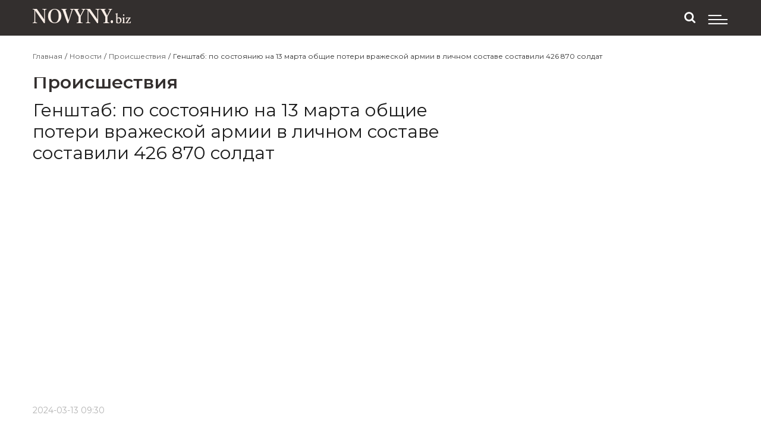

--- FILE ---
content_type: text/html; charset=UTF-8
request_url: https://novyny.biz/news/incidents/genshtab_po_sostoyaniyu_na_13_marta_obshie_poteri_vrazheskoj_armii_v_lichnom_sostave_sostavili_426_870_soldat
body_size: 5288
content:

<!DOCTYPE html>
<html xmlns="https://www.w3.org/1999/xhtml" prefix="og: http://ogp.me/ns#">
<head>
    <title>                            Генштаб: по состоянию на 13 марта общие потери вражеской армии в личном составе составили 426 870 солдат
                        </title>
    <meta property="og:site_name" content="novyny.biz - Украина сегодня - Главные новости"/>
    <meta property="og:description" content=""/>
    <meta property="og:type" content="article"/>
    <meta property="og:image" content="http://novyny.bizhttp://ua.today/images/news/2023/%D0%BE%D0%BA%D1%82%D1%8F%D0%B1%D1%80%D1%8C/%D0%B2%D1%81%D1%83_3.jpg"/>
    <meta http-equiv="Content-Type" content="text/html; charset=utf-8"/>

    <meta name="viewport" content="width=device-width, initial-scale=1, maximum-scale=1">
    <meta name="description"
          content="Потери России в войне в Украине на утро среды 13 марта, составили 980 оккупантов, общее количество потерь российской армии с начала вторжения составляет 426 870 военных"/>
    <meta name="keywords"
          content=""/>
    

    
    <meta name="theme-color" content="#ffffff">

    <!-- FAVICON-->
    <link rel="icon" type="image/x-icon" href="/novyny.biz/img/fav/favicon.ico" />
    <link rel="stylesheet" href="//maxcdn.bootstrapcdn.com/font-awesome/4.3.0/css/font-awesome.min.css">
    <link href="https://fonts.googleapis.com/css?family=Montserrat:400,500,600,700&amp;display=swap&amp;subset=cyrillic" rel="stylesheet">

    <!-- endbuild -->
    <link rel="stylesheet" href="/novyny.biz/css/libs.css">
    <link rel="stylesheet" href="/novyny.biz/css/main.css">
    <link rel="stylesheet" href="/novyny.biz/css/media.css">
    <link rel="stylesheet" href="/novyny.biz/css/search.css">
    <script src="https://ajax.googleapis.com/ajax/libs/jquery/1.11.3/jquery.min.js"></script>
    <script async src="/novyny.biz/js/script.js"></script>

    


        
    <script>
                                                                                                                                                </script>
        <script src='https://www.google.com/recaptcha/api.js'></script>
    </head>
<body itemscope itemtype="https://schema.org/Product"  class="article-page">




    <header class="header">
        <div class="wrapper">
            <a href="/" class="header__logo">
                <img src="/novyny.biz/img/header__logo.png">
            </a>
            <ul class="menu">
                

                        <li class="menu__item" id="menu_item_2">
            <a href="/news/politics" class="menu__link">Политика</a>
        </li>
            <li class="menu__item" id="menu_item_3">
            <a href="/news/economy" class="menu__link">Экономика</a>
        </li>
            <li class="menu__item" id="menu_item_4">
            <a href="/news/incidents" class="menu__link">Происшествия</a>
        </li>
            <li class="menu__item" id="menu_item_5">
            <a href="/news/sport" class="menu__link">Спорт</a>
        </li>
            <li class="menu__item" id="menu_item_10">
            <a href="/news/world" class="menu__link">Мир</a>
        </li>
            <li class="menu__item" id="menu_item_6">
            <a href="/news/health" class="menu__link">Здоровье</a>
        </li>
            <li class="menu__item" id="menu_item_7">
            <a href="/news/auto" class="menu__link">Авто</a>
        </li>
            <li class="menu__item" id="menu_item_9">
            <a href="/news/showbiz" class="menu__link">Шоубиз</a>
        </li>
            <li class="menu__item" id="menu_item_8">
            <a href="/news/technology_and_science" class="menu__link">Техника и наука</a>
        </li>
            <li class="menu__item" id="menu_item_11">
            <a href="/news/society_and_culture" class="menu__link">Общество и культура</a>
        </li>
    

            </ul>
            <div class="search icon">
                <a title="Поиск" href="javascript:;" data-action="show-search">
                    <em class="fa fa-search"></em>
                </a>
            </div>
            <section id="search_form" style="display: none">
                <form action="/search" method="POST">
                    <input id="search" type="text" value="" placeholder="Поиск" name="search">
                    <button id="submit" class="button" type="submit" value=""><em class="fa fa-search"></em>
                    </button>
                    <input id="search_type" type="hidden" name="search_type" value="0">
                    <i class="fa fa-times" id="hide-search"></i>
                </form>
            </section>
            <a class="header__menu-icon"></a>
        </div>
    </header>

    
    <section class="breadcrumbs">
        <div class="wrapper">
            <ul>
                                                                                <li><a href="/">Главная</a></li>
                                                                                <li class="separator">/</li>                                            <li><a href="/news">Новости</a></li>
                                                                                <li class="separator">/</li>                                            <li><a href="/news/incidents">Происшествия</a></li>
                                                                                <li class="separator">/</li>                                            <li>Генштаб: по состоянию на 13 марта общие потери вражеской армии в личном составе составили 426 870 солдат</li>
                                                </ul>
        </div>
    </section>
    
    <section class="article">
        <div class="wrapper">
            <div class="main">
                <div class="post post-single">
                    <div class="post__thumb">
                        <div style="background-image:url('http://ua.today/images/news/2023/%D0%BE%D0%BA%D1%82%D1%8F%D0%B1%D1%80%D1%8C/%D0%B2%D1%81%D1%83_3.jpg')" class="img__wrap"></div>
                        <p class="post__tag">Происшествия</p>
                        <p class="post__title">Генштаб: по состоянию на 13 марта общие потери вражеской армии в личном составе составили 426 870 солдат</p>
                        <p class="post__time">2024-03-13 09:30</p>
                    </div>
                    <div class="post__content">
                        <div class="post__text"><div class="publication-lead">
<p>Потери России в войне в Украине на утро среды 13 марта, составили 980 оккупантов, общее количество потерь российской армии с начала вторжения составляет 426 870 военных. Кроме того, ВСУ уничтожили 62 автомобиля, 32 артсистемы и 22 беспилотника.</p>
</div>
<div class="publication-origin">
<p>Об этом сообщает Telegram-канал Генштаба ВСУ.</p>
</div>
<div class="publication-body">
<p><strong>Общие боевые потери противника с 24.02.22 по 13.03.24 ориентировочно составили:</strong></p>
<ul>
<li>личного состава - около 426 870 (+980) человек;</li>
<li>танков - 6752 (+5) ед.;</li>
<li>боевых бронированных машин - 12 921 (+20) ед.;</li>
<li>артиллерийских систем - 10 554 (+32) ед.;</li>
<li>РСЗО - 1017 (+1) ед.;</li>
<li>средства ПВО - 715 (+2) ед.;</li>
<li>самолетов - 347 ед.;</li>
<li>вертолетов - 325 ед.;</li>
<li>БПЛА оперативно-тактического уровня - 8205 (+22) ед.;</li>
<li>крылатые ракеты - 1919 (+1) ед.;</li>
<li>корабли/катера - 26 ед.;</li>
<li>подводные лодки - 1 ед.;</li>
<li>автомобильной техники и автоцистерн - 13 932 (+62) ед.;</li>
<li>специальная техника - 1699 (+8) ед.</li>
</ul>
<p><img src="http://ua.today/images/news/2023/%D0%BD%D0%BE%D1%8F%D0%B1%D1%80%D1%8C/456464346.jpg" alt="" width="512" height="640" /></p>
<p>Генштаб сообщает, что в связи с постоянным поступлением уточненных разведывательных данных возникла потребность корректировки некоторых позиций общих потерь противника -<strong> крылатых ракет и БПЛА ОТУ.</strong></p>
</div></div>
                        <div class="widgets">
                            <div class="share">
                                <div class="views">
                                    <p class="views__text">Просмотров:
                                        <span>0</span>
                                    </p>
                                    <div class="likes">
                                            
<p class="likes__text dislike like_num minus">- 0</p>

<a class="likes__link dislike remove_like click" onclick="setLike(320924, 0)">
    <img src="/novyny.biz/img/dislike.png">
</a>

<a class="likes__link like add_like click" onclick="setLike(320924, 1)">
    <img src="/novyny.biz/img/like.png">
</a>

<p class="likes__text like like_num add">+ 0</p>

                                    </div>
                                </div>
                                                                                                            <p class="post__source">Источник: <a target="_blank" href="https://novyny.biz">novyny.biz</a>
                                        </p>
                                                                                                </div>
                            <div class="share__links">
                                <a rel="nofollow" href="https://facebook.com/sharer/sharer.php?u=novyny.biz/news/incidents/genshtab_po_sostoyaniyu_na_13_marta_obshie_poteri_vrazheskoj_armii_v_lichnom_sostave_sostavili_426_870_soldat"
                                   target="_blank" class="share__link fb">
                                    <em class="fa fa-facebook"></em>
                                    <span>Поделиться</span>
                                </a>
                                <a  rel="nofollow" href="https://twitter.com/intent/tweet/?url=novyny.biz/news/incidents/genshtab_po_sostoyaniyu_na_13_marta_obshie_poteri_vrazheskoj_armii_v_lichnom_sostave_sostavili_426_870_soldat"
                                   target="_blank" class="share__link tw">
                                    <em class="fa fa-twitter"></em>
                                    <span>Tweet</span>
                                </a>
                            </div>
                        </div>
                    </div>
                </div>
            </div>
            <div class="sidebar"></div>

        
        <div class="more-posts">
    <p class="more-posts__title">Читайте также</p>
    <div class="posts">
        
            <div class="post">
                <div class="post__thumb">
                    <p class="post__tag">Происшествия</p>
                    <a href="/news/incidents/genshtab_po_sostoyaniyu_na_18_yanvarya_obshie_poteri_vrazheskoj_armii_v_lichnom_sostave_sostavili_1_226_420_soldat" class="post__link">
                        <div style="background-image:url('/resize_img/180x120/images/news/2023/октябрь/Всу_5.jpg')" class="post__img"></div>
                    </a>
                </div>
                <div class="post__content">
                    <p class="post__time">2026-01-18 08:33</p>
                    <a href="/news/incidents/genshtab_po_sostoyaniyu_na_18_yanvarya_obshie_poteri_vrazheskoj_armii_v_lichnom_sostave_sostavili_1_226_420_soldat" class="post__title">Генштаб: по состоянию на 18 января общие потери вражеской армии в личном составе составили 1 226 420 солдат</a>
                    <p class="post__text">По состоянию на 18 января потери россиян за сутки составили более 800 дронов, 105 единиц автотехники и 33 артсистемы. По потерям живой силы - 830 оккупантов.</p>
                </div>
            </div>

        
            <div class="post">
                <div class="post__thumb">
                    <p class="post__tag">Происшествия</p>
                    <a href="/news/incidents/genshtab_po_sostoyaniyu_na_17_yanvarya_obshie_poteri_vrazheskoj_armii_v_lichnom_sostave_sostavili_1_225_590_soldat" class="post__link">
                        <div style="background-image:url('/resize_img/180x120/images/news/2023/октябрь/Всу.jpg')" class="post__img"></div>
                    </a>
                </div>
                <div class="post__content">
                    <p class="post__time">2026-01-17 08:25</p>
                    <a href="/news/incidents/genshtab_po_sostoyaniyu_na_17_yanvarya_obshie_poteri_vrazheskoj_armii_v_lichnom_sostave_sostavili_1_225_590_soldat" class="post__title">Генштаб: по состоянию на 17 января общие потери вражеской армии в личном составе составили 1 225 590 солдат</a>
                    <p class="post__text">По состоянию на 17 января потери россиян за сутки составили более 1100 человек личного состава. Также Силы обороны уничтожили много дронов и техники врага.</p>
                </div>
            </div>

        
            <div class="post">
                <div class="post__thumb">
                    <p class="post__tag">Происшествия</p>
                    <a href="/news/incidents/genshtab_po_sostoyaniyu_na_14_yanvarya_obshie_poteri_vrazheskoj_armii_v_lichnom_sostave_sostavili_1_221_940_soldat" class="post__link">
                        <div style="background-image:url('/resize_img/180x120/images/news/2023/октябрь/Всу.jpg')" class="post__img"></div>
                    </a>
                </div>
                <div class="post__content">
                    <p class="post__time">2026-01-14 09:32</p>
                    <a href="/news/incidents/genshtab_po_sostoyaniyu_na_14_yanvarya_obshie_poteri_vrazheskoj_armii_v_lichnom_sostave_sostavili_1_221_940_soldat" class="post__title">Генштаб: по состоянию на 14 января общие потери вражеской армии в личном составе составили 1 221 940 солдат</a>
                    <p class="post__text">За минувшие сутки ВСУ ликвидировали еще 990 оккупантов</p>
                </div>
            </div>

        
            <div class="post">
                <div class="post__thumb">
                    <p class="post__tag">Происшествия</p>
                    <a href="/news/incidents/genshtab_po_sostoyaniyu_na_12_yanvarya_obshie_poteri_vrazheskoj_armii_v_lichnom_sostave_sostavili_1_220_000_soldat" class="post__link">
                        <div style="background-image:url('/resize_img/180x120/images/news/2023/октябрь/Всу_7.jpg')" class="post__img"></div>
                    </a>
                </div>
                <div class="post__content">
                    <p class="post__time">2026-01-12 08:32</p>
                    <a href="/news/incidents/genshtab_po_sostoyaniyu_na_12_yanvarya_obshie_poteri_vrazheskoj_armii_v_lichnom_sostave_sostavili_1_220_000_soldat" class="post__title">Генштаб: по состоянию на 12 января общие потери вражеской армии в личном составе составили 1 220 000 солдат</a>
                    <p class="post__text">Генштаб ВСУ обновил данные о потерях врага по состоянию на 12 января 2026 года.</p>
                </div>
            </div>

            </div>

</div>


                    <div class="tags">
                                    <a href="/section_1591" class="tag">война</a>
                                    <a href="/section_1691" class="tag">Украина</a>
                                    <a href="/section_1937" class="tag">Генштаб</a>
                                    <a href="/section_258350" class="tag"> ВСУ</a>
                            </div>
                <p class="error__text">Если Вы заметили ошибку, пожалуйста, выделите некорректный текст и нажмите Ctrl+Enter -
            так Вы поможете нам улучшить сайт. Спасибо! </p>
        </div>
    </section>




    
    
    



                            

                                            

                

                    

    


    <section id="error_msg" class="error_msg" style="display: none">
        <form name="errormsg" id="error_msg_form" method="post" action="/errormsgcontent/create">
            <input type="hidden" id="errormsg_router_id" name="errormsg[router_id]" value="320924">
            <div>
                <label for="errormsg_error_text">Ошибка:</label>
                <textarea readonly id="errormsg_error_text" name="errormsg[error_text]" required="required"></textarea>
            </div>
            <div>
                <label for="errormsg_comment">Комментарий:</label>
                <textarea id="errormsg_comment" name="errormsg[comment]" required="required"></textarea>
            </div>
            <div class="form-group">
                <div class="g-recaptcha" data-sitekey="6LdOaj4UAAAAAIVPU7u3R7SPd3gHaZVlmfs71Ka9"></div>
            </div>
            <div class="button">
                <span onclick="error_msg('send');">Отправить</span>
                <span onclick="error_msg('closed');">Закрыть</span>
            </div>
        </form>
    </section>

    
<footer class="footer">
    <div class="wrapper">
        <div class="block block1">
            <a href="/" class="footer__logo">
                <img src="/novyny.biz/img/footer__logo.png">
            </a>
        </div>
        <div class="block block2">
            <p class="menu__title">НОВОСТИ</p>
            <ul class="footer__menu menu1">
                <li>
                    <a href="/news" class="footer__menu-link">Политика</a>
                </li>
                <li>
                    <a href="/news/economy" class="footer__menu-link">Экономика</a>
                </li>
                <li>
                    <a href="/news/incidents" class="footer__menu-link">Происшествия</a>
                </li>
                <li>
                    <a href="/news/sport" class="footer__menu-link">Спорт</a>
                </li>
                <li>
                    <a href="/news/world" class="footer__menu-link">Мир</a>
                </li>
                <li>
                    <a href="/news/health" class="footer__menu-link">Здоровье</a>
                </li>
                <li>
                    <a href="/news/auto" class="footer__menu-link">Авто</a>
                </li>
                <li>
                    <a href="/news/showbiz" class="footer__menu-link">Шоубиз</a>
                </li>
                <li>
                    <a href="/news/technology_and_science" class="footer__menu-link">Техника и наука</a>
                </li>
                <li>
                    <a href="/news/society_and_culture" class="footer__menu-link">Общество и культура</a>
                </li>
            </ul>
            <p class="footer__text"><div class="logo_text">В случае цитирования и/или использования материалов в сети Internet обязательно
    используйте для поисковых систем гиперссылку на информационный портал "novyny.biz" не ниже
    первого абзаца. Публикации с пометкой "реклама" размещаются на страницах информационного портала
    "novyny.biz" на правах рекламы. Цитирование и/или использование материалов в offline-медиа, мобильных
    дополнениях возможно только в случае получения письменного соглашения информационного портала "novyny.biz
    ". Мнение автора статьи может не отражать мнение редакции. Редакция не несет ответственности за обоснованность и
    толкования мысли автора, а сайт является лишь носителем информации.Все права защищены. © 2015, информационный
    портал "novyny.biz".
</div>
</p>
        </div>
        <div class="block block3">
            <p class="menu__title">ГАЗЕТА</p>
            <ul class="footer__menu menu2">
                <li>
                    <a href="/contact?t=0" class="footer__menu-link">Рекламодателям</a>
                </li>
                <li>
                    <a href="/contact" class="footer__menu-link">Связь с редакцией</a>
                </li>
                <li>
                    <a href="/news/press_reliz" class="footer__menu-link">Пресс-релизы</a>
                </li>
                <li>
                    <a href="/sitemap.xml" class="footer__menu-link">Карта сайта</a>
                </li>
            </ul>
            <p class="social__title">мы в соцсетях:</p>
            <div class="social__icons">
                <a href="#" class="social__link tw">
                    <em class="fa fa-twitter"></em>
                </a>
                                                                    <a href="#" class="social__link fb">
                    <em class="fa fa-facebook"></em>
                </a>
                <a href="#" class="social__link rss">
                    <em class="fa fa-rss"></em>
                </a>
            </div>
            
        </div>
    </div>
</footer>







<script src="/novyny.biz/js/common.js"></script>


<script defer src="https://static.cloudflareinsights.com/beacon.min.js/vcd15cbe7772f49c399c6a5babf22c1241717689176015" integrity="sha512-ZpsOmlRQV6y907TI0dKBHq9Md29nnaEIPlkf84rnaERnq6zvWvPUqr2ft8M1aS28oN72PdrCzSjY4U6VaAw1EQ==" data-cf-beacon='{"version":"2024.11.0","token":"662b30f32dbd4dc5bfadafe5ad2513a4","r":1,"server_timing":{"name":{"cfCacheStatus":true,"cfEdge":true,"cfExtPri":true,"cfL4":true,"cfOrigin":true,"cfSpeedBrain":true},"location_startswith":null}}' crossorigin="anonymous"></script>
</body>
</html>


--- FILE ---
content_type: text/css
request_url: https://novyny.biz/novyny.biz/css/libs.css
body_size: 32539
content:
@charset "UTF-8";
/*!
 * Bootstrap Grid v4.0.0 (https://getbootstrap.com)
 * Copyright 2011-2018 The Bootstrap Authors
 * Copyright 2011-2018 Twitter, Inc.
 * Licensed under MIT (https://github.com/twbs/bootstrap/blob/master/LICENSE)
 */
@-ms-viewport {
  width: device-width; }

html {
  box-sizing: border-box;
  -ms-overflow-style: scrollbar; }

*,
*::before,
*::after {
  box-sizing: inherit; }

.container {
  width: 100%;
  padding-right: 15px;
  padding-left: 15px;
  margin-right: auto;
  margin-left: auto; }
  @media (min-width: 350px) {
    .container {
      max-width: 350px; } }
  @media (min-width: 750px) {
    .container {
      max-width: 750px; } }
  @media (min-width: 1200px) {
    .container {
      max-width: 1200px; } }
  @media (min-width: 1201px) {
    .container {
      max-width: 1201px; } }

.container-fluid {
  width: 100%;
  padding-right: 15px;
  padding-left: 15px;
  margin-right: auto;
  margin-left: auto; }

.row {
  display: -ms-flexbox;
  display: flex;
  -ms-flex-wrap: wrap;
  flex-wrap: wrap;
  margin-right: -15px;
  margin-left: -15px; }

.no-gutters {
  margin-right: 0;
  margin-left: 0; }
  .no-gutters > .col,
  .no-gutters > [class*="col-"] {
    padding-right: 0;
    padding-left: 0; }

.col-1, .col-2, .col-3, .col-4, .col-5, .col-6, .col-7, .col-8, .col-9, .col-10, .col-11, .col-12, .col,
.col-auto, .col-sm-1, .col-sm-2, .col-sm-3, .col-sm-4, .col-sm-5, .col-sm-6, .col-sm-7, .col-sm-8, .col-sm-9, .col-sm-10, .col-sm-11, .col-sm-12, .col-sm,
.col-sm-auto, .col-md-1, .col-md-2, .col-md-3, .col-md-4, .col-md-5, .col-md-6, .col-md-7, .col-md-8, .col-md-9, .col-md-10, .col-md-11, .col-md-12, .col-md,
.col-md-auto, .col-lg-1, .col-lg-2, .col-lg-3, .col-lg-4, .col-lg-5, .col-lg-6, .col-lg-7, .col-lg-8, .col-lg-9, .col-lg-10, .col-lg-11, .col-lg-12, .col-lg,
.col-lg-auto, .col-xl-1, .col-xl-2, .col-xl-3, .col-xl-4, .col-xl-5, .col-xl-6, .col-xl-7, .col-xl-8, .col-xl-9, .col-xl-10, .col-xl-11, .col-xl-12, .col-xl,
.col-xl-auto {
  position: relative;
  width: 100%;
  min-height: 1px;
  padding-right: 15px;
  padding-left: 15px; }

.col {
  -ms-flex-preferred-size: 0;
  flex-basis: 0;
  -ms-flex-positive: 1;
  flex-grow: 1;
  max-width: 100%; }

.col-auto {
  -ms-flex: 0 0 auto;
  flex: 0 0 auto;
  width: auto;
  max-width: none; }

.col-1 {
  -ms-flex: 0 0 8.33333%;
  flex: 0 0 8.33333%;
  max-width: 8.33333%; }

.col-2 {
  -ms-flex: 0 0 16.66667%;
  flex: 0 0 16.66667%;
  max-width: 16.66667%; }

.col-3 {
  -ms-flex: 0 0 25%;
  flex: 0 0 25%;
  max-width: 25%; }

.col-4 {
  -ms-flex: 0 0 33.33333%;
  flex: 0 0 33.33333%;
  max-width: 33.33333%; }

.col-5 {
  -ms-flex: 0 0 41.66667%;
  flex: 0 0 41.66667%;
  max-width: 41.66667%; }

.col-6 {
  -ms-flex: 0 0 50%;
  flex: 0 0 50%;
  max-width: 50%; }

.col-7 {
  -ms-flex: 0 0 58.33333%;
  flex: 0 0 58.33333%;
  max-width: 58.33333%; }

.col-8 {
  -ms-flex: 0 0 66.66667%;
  flex: 0 0 66.66667%;
  max-width: 66.66667%; }

.col-9 {
  -ms-flex: 0 0 75%;
  flex: 0 0 75%;
  max-width: 75%; }

.col-10 {
  -ms-flex: 0 0 83.33333%;
  flex: 0 0 83.33333%;
  max-width: 83.33333%; }

.col-11 {
  -ms-flex: 0 0 91.66667%;
  flex: 0 0 91.66667%;
  max-width: 91.66667%; }

.col-12 {
  -ms-flex: 0 0 100%;
  flex: 0 0 100%;
  max-width: 100%; }

.order-first {
  -ms-flex-order: -1;
  order: -1; }

.order-last {
  -ms-flex-order: 13;
  order: 13; }

.order-0 {
  -ms-flex-order: 0;
  order: 0; }

.order-1 {
  -ms-flex-order: 1;
  order: 1; }

.order-2 {
  -ms-flex-order: 2;
  order: 2; }

.order-3 {
  -ms-flex-order: 3;
  order: 3; }

.order-4 {
  -ms-flex-order: 4;
  order: 4; }

.order-5 {
  -ms-flex-order: 5;
  order: 5; }

.order-6 {
  -ms-flex-order: 6;
  order: 6; }

.order-7 {
  -ms-flex-order: 7;
  order: 7; }

.order-8 {
  -ms-flex-order: 8;
  order: 8; }

.order-9 {
  -ms-flex-order: 9;
  order: 9; }

.order-10 {
  -ms-flex-order: 10;
  order: 10; }

.order-11 {
  -ms-flex-order: 11;
  order: 11; }

.order-12 {
  -ms-flex-order: 12;
  order: 12; }

.offset-1 {
  margin-left: 8.33333%; }

.offset-2 {
  margin-left: 16.66667%; }

.offset-3 {
  margin-left: 25%; }

.offset-4 {
  margin-left: 33.33333%; }

.offset-5 {
  margin-left: 41.66667%; }

.offset-6 {
  margin-left: 50%; }

.offset-7 {
  margin-left: 58.33333%; }

.offset-8 {
  margin-left: 66.66667%; }

.offset-9 {
  margin-left: 75%; }

.offset-10 {
  margin-left: 83.33333%; }

.offset-11 {
  margin-left: 91.66667%; }

@media (min-width: 350px) {
  .col-sm {
    -ms-flex-preferred-size: 0;
    flex-basis: 0;
    -ms-flex-positive: 1;
    flex-grow: 1;
    max-width: 100%; }
  .col-sm-auto {
    -ms-flex: 0 0 auto;
    flex: 0 0 auto;
    width: auto;
    max-width: none; }
  .col-sm-1 {
    -ms-flex: 0 0 8.33333%;
    flex: 0 0 8.33333%;
    max-width: 8.33333%; }
  .col-sm-2 {
    -ms-flex: 0 0 16.66667%;
    flex: 0 0 16.66667%;
    max-width: 16.66667%; }
  .col-sm-3 {
    -ms-flex: 0 0 25%;
    flex: 0 0 25%;
    max-width: 25%; }
  .col-sm-4 {
    -ms-flex: 0 0 33.33333%;
    flex: 0 0 33.33333%;
    max-width: 33.33333%; }
  .col-sm-5 {
    -ms-flex: 0 0 41.66667%;
    flex: 0 0 41.66667%;
    max-width: 41.66667%; }
  .col-sm-6 {
    -ms-flex: 0 0 50%;
    flex: 0 0 50%;
    max-width: 50%; }
  .col-sm-7 {
    -ms-flex: 0 0 58.33333%;
    flex: 0 0 58.33333%;
    max-width: 58.33333%; }
  .col-sm-8 {
    -ms-flex: 0 0 66.66667%;
    flex: 0 0 66.66667%;
    max-width: 66.66667%; }
  .col-sm-9 {
    -ms-flex: 0 0 75%;
    flex: 0 0 75%;
    max-width: 75%; }
  .col-sm-10 {
    -ms-flex: 0 0 83.33333%;
    flex: 0 0 83.33333%;
    max-width: 83.33333%; }
  .col-sm-11 {
    -ms-flex: 0 0 91.66667%;
    flex: 0 0 91.66667%;
    max-width: 91.66667%; }
  .col-sm-12 {
    -ms-flex: 0 0 100%;
    flex: 0 0 100%;
    max-width: 100%; }
  .order-sm-first {
    -ms-flex-order: -1;
    order: -1; }
  .order-sm-last {
    -ms-flex-order: 13;
    order: 13; }
  .order-sm-0 {
    -ms-flex-order: 0;
    order: 0; }
  .order-sm-1 {
    -ms-flex-order: 1;
    order: 1; }
  .order-sm-2 {
    -ms-flex-order: 2;
    order: 2; }
  .order-sm-3 {
    -ms-flex-order: 3;
    order: 3; }
  .order-sm-4 {
    -ms-flex-order: 4;
    order: 4; }
  .order-sm-5 {
    -ms-flex-order: 5;
    order: 5; }
  .order-sm-6 {
    -ms-flex-order: 6;
    order: 6; }
  .order-sm-7 {
    -ms-flex-order: 7;
    order: 7; }
  .order-sm-8 {
    -ms-flex-order: 8;
    order: 8; }
  .order-sm-9 {
    -ms-flex-order: 9;
    order: 9; }
  .order-sm-10 {
    -ms-flex-order: 10;
    order: 10; }
  .order-sm-11 {
    -ms-flex-order: 11;
    order: 11; }
  .order-sm-12 {
    -ms-flex-order: 12;
    order: 12; }
  .offset-sm-0 {
    margin-left: 0; }
  .offset-sm-1 {
    margin-left: 8.33333%; }
  .offset-sm-2 {
    margin-left: 16.66667%; }
  .offset-sm-3 {
    margin-left: 25%; }
  .offset-sm-4 {
    margin-left: 33.33333%; }
  .offset-sm-5 {
    margin-left: 41.66667%; }
  .offset-sm-6 {
    margin-left: 50%; }
  .offset-sm-7 {
    margin-left: 58.33333%; }
  .offset-sm-8 {
    margin-left: 66.66667%; }
  .offset-sm-9 {
    margin-left: 75%; }
  .offset-sm-10 {
    margin-left: 83.33333%; }
  .offset-sm-11 {
    margin-left: 91.66667%; } }

@media (min-width: 750px) {
  .col-md {
    -ms-flex-preferred-size: 0;
    flex-basis: 0;
    -ms-flex-positive: 1;
    flex-grow: 1;
    max-width: 100%; }
  .col-md-auto {
    -ms-flex: 0 0 auto;
    flex: 0 0 auto;
    width: auto;
    max-width: none; }
  .col-md-1 {
    -ms-flex: 0 0 8.33333%;
    flex: 0 0 8.33333%;
    max-width: 8.33333%; }
  .col-md-2 {
    -ms-flex: 0 0 16.66667%;
    flex: 0 0 16.66667%;
    max-width: 16.66667%; }
  .col-md-3 {
    -ms-flex: 0 0 25%;
    flex: 0 0 25%;
    max-width: 25%; }
  .col-md-4 {
    -ms-flex: 0 0 33.33333%;
    flex: 0 0 33.33333%;
    max-width: 33.33333%; }
  .col-md-5 {
    -ms-flex: 0 0 41.66667%;
    flex: 0 0 41.66667%;
    max-width: 41.66667%; }
  .col-md-6 {
    -ms-flex: 0 0 50%;
    flex: 0 0 50%;
    max-width: 50%; }
  .col-md-7 {
    -ms-flex: 0 0 58.33333%;
    flex: 0 0 58.33333%;
    max-width: 58.33333%; }
  .col-md-8 {
    -ms-flex: 0 0 66.66667%;
    flex: 0 0 66.66667%;
    max-width: 66.66667%; }
  .col-md-9 {
    -ms-flex: 0 0 75%;
    flex: 0 0 75%;
    max-width: 75%; }
  .col-md-10 {
    -ms-flex: 0 0 83.33333%;
    flex: 0 0 83.33333%;
    max-width: 83.33333%; }
  .col-md-11 {
    -ms-flex: 0 0 91.66667%;
    flex: 0 0 91.66667%;
    max-width: 91.66667%; }
  .col-md-12 {
    -ms-flex: 0 0 100%;
    flex: 0 0 100%;
    max-width: 100%; }
  .order-md-first {
    -ms-flex-order: -1;
    order: -1; }
  .order-md-last {
    -ms-flex-order: 13;
    order: 13; }
  .order-md-0 {
    -ms-flex-order: 0;
    order: 0; }
  .order-md-1 {
    -ms-flex-order: 1;
    order: 1; }
  .order-md-2 {
    -ms-flex-order: 2;
    order: 2; }
  .order-md-3 {
    -ms-flex-order: 3;
    order: 3; }
  .order-md-4 {
    -ms-flex-order: 4;
    order: 4; }
  .order-md-5 {
    -ms-flex-order: 5;
    order: 5; }
  .order-md-6 {
    -ms-flex-order: 6;
    order: 6; }
  .order-md-7 {
    -ms-flex-order: 7;
    order: 7; }
  .order-md-8 {
    -ms-flex-order: 8;
    order: 8; }
  .order-md-9 {
    -ms-flex-order: 9;
    order: 9; }
  .order-md-10 {
    -ms-flex-order: 10;
    order: 10; }
  .order-md-11 {
    -ms-flex-order: 11;
    order: 11; }
  .order-md-12 {
    -ms-flex-order: 12;
    order: 12; }
  .offset-md-0 {
    margin-left: 0; }
  .offset-md-1 {
    margin-left: 8.33333%; }
  .offset-md-2 {
    margin-left: 16.66667%; }
  .offset-md-3 {
    margin-left: 25%; }
  .offset-md-4 {
    margin-left: 33.33333%; }
  .offset-md-5 {
    margin-left: 41.66667%; }
  .offset-md-6 {
    margin-left: 50%; }
  .offset-md-7 {
    margin-left: 58.33333%; }
  .offset-md-8 {
    margin-left: 66.66667%; }
  .offset-md-9 {
    margin-left: 75%; }
  .offset-md-10 {
    margin-left: 83.33333%; }
  .offset-md-11 {
    margin-left: 91.66667%; } }

@media (min-width: 1200px) {
  .col-lg {
    -ms-flex-preferred-size: 0;
    flex-basis: 0;
    -ms-flex-positive: 1;
    flex-grow: 1;
    max-width: 100%; }
  .col-lg-auto {
    -ms-flex: 0 0 auto;
    flex: 0 0 auto;
    width: auto;
    max-width: none; }
  .col-lg-1 {
    -ms-flex: 0 0 8.33333%;
    flex: 0 0 8.33333%;
    max-width: 8.33333%; }
  .col-lg-2 {
    -ms-flex: 0 0 16.66667%;
    flex: 0 0 16.66667%;
    max-width: 16.66667%; }
  .col-lg-3 {
    -ms-flex: 0 0 25%;
    flex: 0 0 25%;
    max-width: 25%; }
  .col-lg-4 {
    -ms-flex: 0 0 33.33333%;
    flex: 0 0 33.33333%;
    max-width: 33.33333%; }
  .col-lg-5 {
    -ms-flex: 0 0 41.66667%;
    flex: 0 0 41.66667%;
    max-width: 41.66667%; }
  .col-lg-6 {
    -ms-flex: 0 0 50%;
    flex: 0 0 50%;
    max-width: 50%; }
  .col-lg-7 {
    -ms-flex: 0 0 58.33333%;
    flex: 0 0 58.33333%;
    max-width: 58.33333%; }
  .col-lg-8 {
    -ms-flex: 0 0 66.66667%;
    flex: 0 0 66.66667%;
    max-width: 66.66667%; }
  .col-lg-9 {
    -ms-flex: 0 0 75%;
    flex: 0 0 75%;
    max-width: 75%; }
  .col-lg-10 {
    -ms-flex: 0 0 83.33333%;
    flex: 0 0 83.33333%;
    max-width: 83.33333%; }
  .col-lg-11 {
    -ms-flex: 0 0 91.66667%;
    flex: 0 0 91.66667%;
    max-width: 91.66667%; }
  .col-lg-12 {
    -ms-flex: 0 0 100%;
    flex: 0 0 100%;
    max-width: 100%; }
  .order-lg-first {
    -ms-flex-order: -1;
    order: -1; }
  .order-lg-last {
    -ms-flex-order: 13;
    order: 13; }
  .order-lg-0 {
    -ms-flex-order: 0;
    order: 0; }
  .order-lg-1 {
    -ms-flex-order: 1;
    order: 1; }
  .order-lg-2 {
    -ms-flex-order: 2;
    order: 2; }
  .order-lg-3 {
    -ms-flex-order: 3;
    order: 3; }
  .order-lg-4 {
    -ms-flex-order: 4;
    order: 4; }
  .order-lg-5 {
    -ms-flex-order: 5;
    order: 5; }
  .order-lg-6 {
    -ms-flex-order: 6;
    order: 6; }
  .order-lg-7 {
    -ms-flex-order: 7;
    order: 7; }
  .order-lg-8 {
    -ms-flex-order: 8;
    order: 8; }
  .order-lg-9 {
    -ms-flex-order: 9;
    order: 9; }
  .order-lg-10 {
    -ms-flex-order: 10;
    order: 10; }
  .order-lg-11 {
    -ms-flex-order: 11;
    order: 11; }
  .order-lg-12 {
    -ms-flex-order: 12;
    order: 12; }
  .offset-lg-0 {
    margin-left: 0; }
  .offset-lg-1 {
    margin-left: 8.33333%; }
  .offset-lg-2 {
    margin-left: 16.66667%; }
  .offset-lg-3 {
    margin-left: 25%; }
  .offset-lg-4 {
    margin-left: 33.33333%; }
  .offset-lg-5 {
    margin-left: 41.66667%; }
  .offset-lg-6 {
    margin-left: 50%; }
  .offset-lg-7 {
    margin-left: 58.33333%; }
  .offset-lg-8 {
    margin-left: 66.66667%; }
  .offset-lg-9 {
    margin-left: 75%; }
  .offset-lg-10 {
    margin-left: 83.33333%; }
  .offset-lg-11 {
    margin-left: 91.66667%; } }

@media (min-width: 1201px) {
  .col-xl {
    -ms-flex-preferred-size: 0;
    flex-basis: 0;
    -ms-flex-positive: 1;
    flex-grow: 1;
    max-width: 100%; }
  .col-xl-auto {
    -ms-flex: 0 0 auto;
    flex: 0 0 auto;
    width: auto;
    max-width: none; }
  .col-xl-1 {
    -ms-flex: 0 0 8.33333%;
    flex: 0 0 8.33333%;
    max-width: 8.33333%; }
  .col-xl-2 {
    -ms-flex: 0 0 16.66667%;
    flex: 0 0 16.66667%;
    max-width: 16.66667%; }
  .col-xl-3 {
    -ms-flex: 0 0 25%;
    flex: 0 0 25%;
    max-width: 25%; }
  .col-xl-4 {
    -ms-flex: 0 0 33.33333%;
    flex: 0 0 33.33333%;
    max-width: 33.33333%; }
  .col-xl-5 {
    -ms-flex: 0 0 41.66667%;
    flex: 0 0 41.66667%;
    max-width: 41.66667%; }
  .col-xl-6 {
    -ms-flex: 0 0 50%;
    flex: 0 0 50%;
    max-width: 50%; }
  .col-xl-7 {
    -ms-flex: 0 0 58.33333%;
    flex: 0 0 58.33333%;
    max-width: 58.33333%; }
  .col-xl-8 {
    -ms-flex: 0 0 66.66667%;
    flex: 0 0 66.66667%;
    max-width: 66.66667%; }
  .col-xl-9 {
    -ms-flex: 0 0 75%;
    flex: 0 0 75%;
    max-width: 75%; }
  .col-xl-10 {
    -ms-flex: 0 0 83.33333%;
    flex: 0 0 83.33333%;
    max-width: 83.33333%; }
  .col-xl-11 {
    -ms-flex: 0 0 91.66667%;
    flex: 0 0 91.66667%;
    max-width: 91.66667%; }
  .col-xl-12 {
    -ms-flex: 0 0 100%;
    flex: 0 0 100%;
    max-width: 100%; }
  .order-xl-first {
    -ms-flex-order: -1;
    order: -1; }
  .order-xl-last {
    -ms-flex-order: 13;
    order: 13; }
  .order-xl-0 {
    -ms-flex-order: 0;
    order: 0; }
  .order-xl-1 {
    -ms-flex-order: 1;
    order: 1; }
  .order-xl-2 {
    -ms-flex-order: 2;
    order: 2; }
  .order-xl-3 {
    -ms-flex-order: 3;
    order: 3; }
  .order-xl-4 {
    -ms-flex-order: 4;
    order: 4; }
  .order-xl-5 {
    -ms-flex-order: 5;
    order: 5; }
  .order-xl-6 {
    -ms-flex-order: 6;
    order: 6; }
  .order-xl-7 {
    -ms-flex-order: 7;
    order: 7; }
  .order-xl-8 {
    -ms-flex-order: 8;
    order: 8; }
  .order-xl-9 {
    -ms-flex-order: 9;
    order: 9; }
  .order-xl-10 {
    -ms-flex-order: 10;
    order: 10; }
  .order-xl-11 {
    -ms-flex-order: 11;
    order: 11; }
  .order-xl-12 {
    -ms-flex-order: 12;
    order: 12; }
  .offset-xl-0 {
    margin-left: 0; }
  .offset-xl-1 {
    margin-left: 8.33333%; }
  .offset-xl-2 {
    margin-left: 16.66667%; }
  .offset-xl-3 {
    margin-left: 25%; }
  .offset-xl-4 {
    margin-left: 33.33333%; }
  .offset-xl-5 {
    margin-left: 41.66667%; }
  .offset-xl-6 {
    margin-left: 50%; }
  .offset-xl-7 {
    margin-left: 58.33333%; }
  .offset-xl-8 {
    margin-left: 66.66667%; }
  .offset-xl-9 {
    margin-left: 75%; }
  .offset-xl-10 {
    margin-left: 83.33333%; }
  .offset-xl-11 {
    margin-left: 91.66667%; } }

.d-none {
  display: none !important; }

.d-inline {
  display: inline !important; }

.d-inline-block {
  display: inline-block !important; }

.d-block {
  display: block !important; }

.d-table {
  display: table !important; }

.d-table-row {
  display: table-row !important; }

.d-table-cell {
  display: table-cell !important; }

.d-flex {
  display: -ms-flexbox !important;
  display: flex !important; }

.d-inline-flex {
  display: -ms-inline-flexbox !important;
  display: inline-flex !important; }

@media (min-width: 350px) {
  .d-sm-none {
    display: none !important; }
  .d-sm-inline {
    display: inline !important; }
  .d-sm-inline-block {
    display: inline-block !important; }
  .d-sm-block {
    display: block !important; }
  .d-sm-table {
    display: table !important; }
  .d-sm-table-row {
    display: table-row !important; }
  .d-sm-table-cell {
    display: table-cell !important; }
  .d-sm-flex {
    display: -ms-flexbox !important;
    display: flex !important; }
  .d-sm-inline-flex {
    display: -ms-inline-flexbox !important;
    display: inline-flex !important; } }

@media (min-width: 750px) {
  .d-md-none {
    display: none !important; }
  .d-md-inline {
    display: inline !important; }
  .d-md-inline-block {
    display: inline-block !important; }
  .d-md-block {
    display: block !important; }
  .d-md-table {
    display: table !important; }
  .d-md-table-row {
    display: table-row !important; }
  .d-md-table-cell {
    display: table-cell !important; }
  .d-md-flex {
    display: -ms-flexbox !important;
    display: flex !important; }
  .d-md-inline-flex {
    display: -ms-inline-flexbox !important;
    display: inline-flex !important; } }

@media (min-width: 1200px) {
  .d-lg-none {
    display: none !important; }
  .d-lg-inline {
    display: inline !important; }
  .d-lg-inline-block {
    display: inline-block !important; }
  .d-lg-block {
    display: block !important; }
  .d-lg-table {
    display: table !important; }
  .d-lg-table-row {
    display: table-row !important; }
  .d-lg-table-cell {
    display: table-cell !important; }
  .d-lg-flex {
    display: -ms-flexbox !important;
    display: flex !important; }
  .d-lg-inline-flex {
    display: -ms-inline-flexbox !important;
    display: inline-flex !important; } }

@media (min-width: 1201px) {
  .d-xl-none {
    display: none !important; }
  .d-xl-inline {
    display: inline !important; }
  .d-xl-inline-block {
    display: inline-block !important; }
  .d-xl-block {
    display: block !important; }
  .d-xl-table {
    display: table !important; }
  .d-xl-table-row {
    display: table-row !important; }
  .d-xl-table-cell {
    display: table-cell !important; }
  .d-xl-flex {
    display: -ms-flexbox !important;
    display: flex !important; }
  .d-xl-inline-flex {
    display: -ms-inline-flexbox !important;
    display: inline-flex !important; } }

@media print {
  .d-print-none {
    display: none !important; }
  .d-print-inline {
    display: inline !important; }
  .d-print-inline-block {
    display: inline-block !important; }
  .d-print-block {
    display: block !important; }
  .d-print-table {
    display: table !important; }
  .d-print-table-row {
    display: table-row !important; }
  .d-print-table-cell {
    display: table-cell !important; }
  .d-print-flex {
    display: -ms-flexbox !important;
    display: flex !important; }
  .d-print-inline-flex {
    display: -ms-inline-flexbox !important;
    display: inline-flex !important; } }

.flex-row {
  -ms-flex-direction: row !important;
  flex-direction: row !important; }

.flex-column {
  -ms-flex-direction: column !important;
  flex-direction: column !important; }

.flex-row-reverse {
  -ms-flex-direction: row-reverse !important;
  flex-direction: row-reverse !important; }

.flex-column-reverse {
  -ms-flex-direction: column-reverse !important;
  flex-direction: column-reverse !important; }

.flex-wrap {
  -ms-flex-wrap: wrap !important;
  flex-wrap: wrap !important; }

.flex-nowrap {
  -ms-flex-wrap: nowrap !important;
  flex-wrap: nowrap !important; }

.flex-wrap-reverse {
  -ms-flex-wrap: wrap-reverse !important;
  flex-wrap: wrap-reverse !important; }

.justify-content-start {
  -ms-flex-pack: start !important;
  justify-content: flex-start !important; }

.justify-content-end {
  -ms-flex-pack: end !important;
  justify-content: flex-end !important; }

.justify-content-center {
  -ms-flex-pack: center !important;
  justify-content: center !important; }

.justify-content-between {
  -ms-flex-pack: justify !important;
  justify-content: space-between !important; }

.justify-content-around {
  -ms-flex-pack: distribute !important;
  justify-content: space-around !important; }

.align-items-start {
  -ms-flex-align: start !important;
  align-items: flex-start !important; }

.align-items-end {
  -ms-flex-align: end !important;
  align-items: flex-end !important; }

.align-items-center {
  -ms-flex-align: center !important;
  align-items: center !important; }

.align-items-baseline {
  -ms-flex-align: baseline !important;
  align-items: baseline !important; }

.align-items-stretch {
  -ms-flex-align: stretch !important;
  align-items: stretch !important; }

.align-content-start {
  -ms-flex-line-pack: start !important;
  align-content: flex-start !important; }

.align-content-end {
  -ms-flex-line-pack: end !important;
  align-content: flex-end !important; }

.align-content-center {
  -ms-flex-line-pack: center !important;
  align-content: center !important; }

.align-content-between {
  -ms-flex-line-pack: justify !important;
  align-content: space-between !important; }

.align-content-around {
  -ms-flex-line-pack: distribute !important;
  align-content: space-around !important; }

.align-content-stretch {
  -ms-flex-line-pack: stretch !important;
  align-content: stretch !important; }

.align-self-auto {
  -ms-flex-item-align: auto !important;
  -ms-grid-row-align: auto !important;
  align-self: auto !important; }

.align-self-start {
  -ms-flex-item-align: start !important;
  align-self: flex-start !important; }

.align-self-end {
  -ms-flex-item-align: end !important;
  align-self: flex-end !important; }

.align-self-center {
  -ms-flex-item-align: center !important;
  -ms-grid-row-align: center !important;
  align-self: center !important; }

.align-self-baseline {
  -ms-flex-item-align: baseline !important;
  align-self: baseline !important; }

.align-self-stretch {
  -ms-flex-item-align: stretch !important;
  -ms-grid-row-align: stretch !important;
  align-self: stretch !important; }

@media (min-width: 350px) {
  .flex-sm-row {
    -ms-flex-direction: row !important;
    flex-direction: row !important; }
  .flex-sm-column {
    -ms-flex-direction: column !important;
    flex-direction: column !important; }
  .flex-sm-row-reverse {
    -ms-flex-direction: row-reverse !important;
    flex-direction: row-reverse !important; }
  .flex-sm-column-reverse {
    -ms-flex-direction: column-reverse !important;
    flex-direction: column-reverse !important; }
  .flex-sm-wrap {
    -ms-flex-wrap: wrap !important;
    flex-wrap: wrap !important; }
  .flex-sm-nowrap {
    -ms-flex-wrap: nowrap !important;
    flex-wrap: nowrap !important; }
  .flex-sm-wrap-reverse {
    -ms-flex-wrap: wrap-reverse !important;
    flex-wrap: wrap-reverse !important; }
  .justify-content-sm-start {
    -ms-flex-pack: start !important;
    justify-content: flex-start !important; }
  .justify-content-sm-end {
    -ms-flex-pack: end !important;
    justify-content: flex-end !important; }
  .justify-content-sm-center {
    -ms-flex-pack: center !important;
    justify-content: center !important; }
  .justify-content-sm-between {
    -ms-flex-pack: justify !important;
    justify-content: space-between !important; }
  .justify-content-sm-around {
    -ms-flex-pack: distribute !important;
    justify-content: space-around !important; }
  .align-items-sm-start {
    -ms-flex-align: start !important;
    align-items: flex-start !important; }
  .align-items-sm-end {
    -ms-flex-align: end !important;
    align-items: flex-end !important; }
  .align-items-sm-center {
    -ms-flex-align: center !important;
    align-items: center !important; }
  .align-items-sm-baseline {
    -ms-flex-align: baseline !important;
    align-items: baseline !important; }
  .align-items-sm-stretch {
    -ms-flex-align: stretch !important;
    align-items: stretch !important; }
  .align-content-sm-start {
    -ms-flex-line-pack: start !important;
    align-content: flex-start !important; }
  .align-content-sm-end {
    -ms-flex-line-pack: end !important;
    align-content: flex-end !important; }
  .align-content-sm-center {
    -ms-flex-line-pack: center !important;
    align-content: center !important; }
  .align-content-sm-between {
    -ms-flex-line-pack: justify !important;
    align-content: space-between !important; }
  .align-content-sm-around {
    -ms-flex-line-pack: distribute !important;
    align-content: space-around !important; }
  .align-content-sm-stretch {
    -ms-flex-line-pack: stretch !important;
    align-content: stretch !important; }
  .align-self-sm-auto {
    -ms-flex-item-align: auto !important;
    -ms-grid-row-align: auto !important;
    align-self: auto !important; }
  .align-self-sm-start {
    -ms-flex-item-align: start !important;
    align-self: flex-start !important; }
  .align-self-sm-end {
    -ms-flex-item-align: end !important;
    align-self: flex-end !important; }
  .align-self-sm-center {
    -ms-flex-item-align: center !important;
    -ms-grid-row-align: center !important;
    align-self: center !important; }
  .align-self-sm-baseline {
    -ms-flex-item-align: baseline !important;
    align-self: baseline !important; }
  .align-self-sm-stretch {
    -ms-flex-item-align: stretch !important;
    -ms-grid-row-align: stretch !important;
    align-self: stretch !important; } }

@media (min-width: 750px) {
  .flex-md-row {
    -ms-flex-direction: row !important;
    flex-direction: row !important; }
  .flex-md-column {
    -ms-flex-direction: column !important;
    flex-direction: column !important; }
  .flex-md-row-reverse {
    -ms-flex-direction: row-reverse !important;
    flex-direction: row-reverse !important; }
  .flex-md-column-reverse {
    -ms-flex-direction: column-reverse !important;
    flex-direction: column-reverse !important; }
  .flex-md-wrap {
    -ms-flex-wrap: wrap !important;
    flex-wrap: wrap !important; }
  .flex-md-nowrap {
    -ms-flex-wrap: nowrap !important;
    flex-wrap: nowrap !important; }
  .flex-md-wrap-reverse {
    -ms-flex-wrap: wrap-reverse !important;
    flex-wrap: wrap-reverse !important; }
  .justify-content-md-start {
    -ms-flex-pack: start !important;
    justify-content: flex-start !important; }
  .justify-content-md-end {
    -ms-flex-pack: end !important;
    justify-content: flex-end !important; }
  .justify-content-md-center {
    -ms-flex-pack: center !important;
    justify-content: center !important; }
  .justify-content-md-between {
    -ms-flex-pack: justify !important;
    justify-content: space-between !important; }
  .justify-content-md-around {
    -ms-flex-pack: distribute !important;
    justify-content: space-around !important; }
  .align-items-md-start {
    -ms-flex-align: start !important;
    align-items: flex-start !important; }
  .align-items-md-end {
    -ms-flex-align: end !important;
    align-items: flex-end !important; }
  .align-items-md-center {
    -ms-flex-align: center !important;
    align-items: center !important; }
  .align-items-md-baseline {
    -ms-flex-align: baseline !important;
    align-items: baseline !important; }
  .align-items-md-stretch {
    -ms-flex-align: stretch !important;
    align-items: stretch !important; }
  .align-content-md-start {
    -ms-flex-line-pack: start !important;
    align-content: flex-start !important; }
  .align-content-md-end {
    -ms-flex-line-pack: end !important;
    align-content: flex-end !important; }
  .align-content-md-center {
    -ms-flex-line-pack: center !important;
    align-content: center !important; }
  .align-content-md-between {
    -ms-flex-line-pack: justify !important;
    align-content: space-between !important; }
  .align-content-md-around {
    -ms-flex-line-pack: distribute !important;
    align-content: space-around !important; }
  .align-content-md-stretch {
    -ms-flex-line-pack: stretch !important;
    align-content: stretch !important; }
  .align-self-md-auto {
    -ms-flex-item-align: auto !important;
    -ms-grid-row-align: auto !important;
    align-self: auto !important; }
  .align-self-md-start {
    -ms-flex-item-align: start !important;
    align-self: flex-start !important; }
  .align-self-md-end {
    -ms-flex-item-align: end !important;
    align-self: flex-end !important; }
  .align-self-md-center {
    -ms-flex-item-align: center !important;
    -ms-grid-row-align: center !important;
    align-self: center !important; }
  .align-self-md-baseline {
    -ms-flex-item-align: baseline !important;
    align-self: baseline !important; }
  .align-self-md-stretch {
    -ms-flex-item-align: stretch !important;
    -ms-grid-row-align: stretch !important;
    align-self: stretch !important; } }

@media (min-width: 1200px) {
  .flex-lg-row {
    -ms-flex-direction: row !important;
    flex-direction: row !important; }
  .flex-lg-column {
    -ms-flex-direction: column !important;
    flex-direction: column !important; }
  .flex-lg-row-reverse {
    -ms-flex-direction: row-reverse !important;
    flex-direction: row-reverse !important; }
  .flex-lg-column-reverse {
    -ms-flex-direction: column-reverse !important;
    flex-direction: column-reverse !important; }
  .flex-lg-wrap {
    -ms-flex-wrap: wrap !important;
    flex-wrap: wrap !important; }
  .flex-lg-nowrap {
    -ms-flex-wrap: nowrap !important;
    flex-wrap: nowrap !important; }
  .flex-lg-wrap-reverse {
    -ms-flex-wrap: wrap-reverse !important;
    flex-wrap: wrap-reverse !important; }
  .justify-content-lg-start {
    -ms-flex-pack: start !important;
    justify-content: flex-start !important; }
  .justify-content-lg-end {
    -ms-flex-pack: end !important;
    justify-content: flex-end !important; }
  .justify-content-lg-center {
    -ms-flex-pack: center !important;
    justify-content: center !important; }
  .justify-content-lg-between {
    -ms-flex-pack: justify !important;
    justify-content: space-between !important; }
  .justify-content-lg-around {
    -ms-flex-pack: distribute !important;
    justify-content: space-around !important; }
  .align-items-lg-start {
    -ms-flex-align: start !important;
    align-items: flex-start !important; }
  .align-items-lg-end {
    -ms-flex-align: end !important;
    align-items: flex-end !important; }
  .align-items-lg-center {
    -ms-flex-align: center !important;
    align-items: center !important; }
  .align-items-lg-baseline {
    -ms-flex-align: baseline !important;
    align-items: baseline !important; }
  .align-items-lg-stretch {
    -ms-flex-align: stretch !important;
    align-items: stretch !important; }
  .align-content-lg-start {
    -ms-flex-line-pack: start !important;
    align-content: flex-start !important; }
  .align-content-lg-end {
    -ms-flex-line-pack: end !important;
    align-content: flex-end !important; }
  .align-content-lg-center {
    -ms-flex-line-pack: center !important;
    align-content: center !important; }
  .align-content-lg-between {
    -ms-flex-line-pack: justify !important;
    align-content: space-between !important; }
  .align-content-lg-around {
    -ms-flex-line-pack: distribute !important;
    align-content: space-around !important; }
  .align-content-lg-stretch {
    -ms-flex-line-pack: stretch !important;
    align-content: stretch !important; }
  .align-self-lg-auto {
    -ms-flex-item-align: auto !important;
    -ms-grid-row-align: auto !important;
    align-self: auto !important; }
  .align-self-lg-start {
    -ms-flex-item-align: start !important;
    align-self: flex-start !important; }
  .align-self-lg-end {
    -ms-flex-item-align: end !important;
    align-self: flex-end !important; }
  .align-self-lg-center {
    -ms-flex-item-align: center !important;
    -ms-grid-row-align: center !important;
    align-self: center !important; }
  .align-self-lg-baseline {
    -ms-flex-item-align: baseline !important;
    align-self: baseline !important; }
  .align-self-lg-stretch {
    -ms-flex-item-align: stretch !important;
    -ms-grid-row-align: stretch !important;
    align-self: stretch !important; } }

@media (min-width: 1201px) {
  .flex-xl-row {
    -ms-flex-direction: row !important;
    flex-direction: row !important; }
  .flex-xl-column {
    -ms-flex-direction: column !important;
    flex-direction: column !important; }
  .flex-xl-row-reverse {
    -ms-flex-direction: row-reverse !important;
    flex-direction: row-reverse !important; }
  .flex-xl-column-reverse {
    -ms-flex-direction: column-reverse !important;
    flex-direction: column-reverse !important; }
  .flex-xl-wrap {
    -ms-flex-wrap: wrap !important;
    flex-wrap: wrap !important; }
  .flex-xl-nowrap {
    -ms-flex-wrap: nowrap !important;
    flex-wrap: nowrap !important; }
  .flex-xl-wrap-reverse {
    -ms-flex-wrap: wrap-reverse !important;
    flex-wrap: wrap-reverse !important; }
  .justify-content-xl-start {
    -ms-flex-pack: start !important;
    justify-content: flex-start !important; }
  .justify-content-xl-end {
    -ms-flex-pack: end !important;
    justify-content: flex-end !important; }
  .justify-content-xl-center {
    -ms-flex-pack: center !important;
    justify-content: center !important; }
  .justify-content-xl-between {
    -ms-flex-pack: justify !important;
    justify-content: space-between !important; }
  .justify-content-xl-around {
    -ms-flex-pack: distribute !important;
    justify-content: space-around !important; }
  .align-items-xl-start {
    -ms-flex-align: start !important;
    align-items: flex-start !important; }
  .align-items-xl-end {
    -ms-flex-align: end !important;
    align-items: flex-end !important; }
  .align-items-xl-center {
    -ms-flex-align: center !important;
    align-items: center !important; }
  .align-items-xl-baseline {
    -ms-flex-align: baseline !important;
    align-items: baseline !important; }
  .align-items-xl-stretch {
    -ms-flex-align: stretch !important;
    align-items: stretch !important; }
  .align-content-xl-start {
    -ms-flex-line-pack: start !important;
    align-content: flex-start !important; }
  .align-content-xl-end {
    -ms-flex-line-pack: end !important;
    align-content: flex-end !important; }
  .align-content-xl-center {
    -ms-flex-line-pack: center !important;
    align-content: center !important; }
  .align-content-xl-between {
    -ms-flex-line-pack: justify !important;
    align-content: space-between !important; }
  .align-content-xl-around {
    -ms-flex-line-pack: distribute !important;
    align-content: space-around !important; }
  .align-content-xl-stretch {
    -ms-flex-line-pack: stretch !important;
    align-content: stretch !important; }
  .align-self-xl-auto {
    -ms-flex-item-align: auto !important;
    -ms-grid-row-align: auto !important;
    align-self: auto !important; }
  .align-self-xl-start {
    -ms-flex-item-align: start !important;
    align-self: flex-start !important; }
  .align-self-xl-end {
    -ms-flex-item-align: end !important;
    align-self: flex-end !important; }
  .align-self-xl-center {
    -ms-flex-item-align: center !important;
    -ms-grid-row-align: center !important;
    align-self: center !important; }
  .align-self-xl-baseline {
    -ms-flex-item-align: baseline !important;
    align-self: baseline !important; }
  .align-self-xl-stretch {
    -ms-flex-item-align: stretch !important;
    -ms-grid-row-align: stretch !important;
    align-self: stretch !important; } }

.w-25 {
  width: 25% !important; }

.w-50 {
  width: 50% !important; }

.w-75 {
  width: 75% !important; }

.w-100 {
  width: 100% !important; }

.h-25 {
  height: 25% !important; }

.h-50 {
  height: 50% !important; }

.h-75 {
  height: 75% !important; }

.h-100 {
  height: 100% !important; }

.mw-100 {
  max-width: 100% !important; }

.mh-100 {
  max-height: 100% !important; }

.m-0 {
  margin: 0 !important; }

.mt-0,
.my-0 {
  margin-top: 0 !important; }

.mr-0,
.mx-0 {
  margin-right: 0 !important; }

.mb-0,
.my-0 {
  margin-bottom: 0 !important; }

.ml-0,
.mx-0 {
  margin-left: 0 !important; }

.m-1 {
  margin: 0.25rem !important; }

.mt-1,
.my-1 {
  margin-top: 0.25rem !important; }

.mr-1,
.mx-1 {
  margin-right: 0.25rem !important; }

.mb-1,
.my-1 {
  margin-bottom: 0.25rem !important; }

.ml-1,
.mx-1 {
  margin-left: 0.25rem !important; }

.m-2 {
  margin: 0.5rem !important; }

.mt-2,
.my-2 {
  margin-top: 0.5rem !important; }

.mr-2,
.mx-2 {
  margin-right: 0.5rem !important; }

.mb-2,
.my-2 {
  margin-bottom: 0.5rem !important; }

.ml-2,
.mx-2 {
  margin-left: 0.5rem !important; }

.m-3 {
  margin: 1rem !important; }

.mt-3,
.my-3 {
  margin-top: 1rem !important; }

.mr-3,
.mx-3 {
  margin-right: 1rem !important; }

.mb-3,
.my-3 {
  margin-bottom: 1rem !important; }

.ml-3,
.mx-3 {
  margin-left: 1rem !important; }

.m-4 {
  margin: 1.5rem !important; }

.mt-4,
.my-4 {
  margin-top: 1.5rem !important; }

.mr-4,
.mx-4 {
  margin-right: 1.5rem !important; }

.mb-4,
.my-4 {
  margin-bottom: 1.5rem !important; }

.ml-4,
.mx-4 {
  margin-left: 1.5rem !important; }

.m-5 {
  margin: 3rem !important; }

.mt-5,
.my-5 {
  margin-top: 3rem !important; }

.mr-5,
.mx-5 {
  margin-right: 3rem !important; }

.mb-5,
.my-5 {
  margin-bottom: 3rem !important; }

.ml-5,
.mx-5 {
  margin-left: 3rem !important; }

.p-0 {
  padding: 0 !important; }

.pt-0,
.py-0 {
  padding-top: 0 !important; }

.pr-0,
.px-0 {
  padding-right: 0 !important; }

.pb-0,
.py-0 {
  padding-bottom: 0 !important; }

.pl-0,
.px-0 {
  padding-left: 0 !important; }

.p-1 {
  padding: 0.25rem !important; }

.pt-1,
.py-1 {
  padding-top: 0.25rem !important; }

.pr-1,
.px-1 {
  padding-right: 0.25rem !important; }

.pb-1,
.py-1 {
  padding-bottom: 0.25rem !important; }

.pl-1,
.px-1 {
  padding-left: 0.25rem !important; }

.p-2 {
  padding: 0.5rem !important; }

.pt-2,
.py-2 {
  padding-top: 0.5rem !important; }

.pr-2,
.px-2 {
  padding-right: 0.5rem !important; }

.pb-2,
.py-2 {
  padding-bottom: 0.5rem !important; }

.pl-2,
.px-2 {
  padding-left: 0.5rem !important; }

.p-3 {
  padding: 1rem !important; }

.pt-3,
.py-3 {
  padding-top: 1rem !important; }

.pr-3,
.px-3 {
  padding-right: 1rem !important; }

.pb-3,
.py-3 {
  padding-bottom: 1rem !important; }

.pl-3,
.px-3 {
  padding-left: 1rem !important; }

.p-4 {
  padding: 1.5rem !important; }

.pt-4,
.py-4 {
  padding-top: 1.5rem !important; }

.pr-4,
.px-4 {
  padding-right: 1.5rem !important; }

.pb-4,
.py-4 {
  padding-bottom: 1.5rem !important; }

.pl-4,
.px-4 {
  padding-left: 1.5rem !important; }

.p-5 {
  padding: 3rem !important; }

.pt-5,
.py-5 {
  padding-top: 3rem !important; }

.pr-5,
.px-5 {
  padding-right: 3rem !important; }

.pb-5,
.py-5 {
  padding-bottom: 3rem !important; }

.pl-5,
.px-5 {
  padding-left: 3rem !important; }

.m-auto {
  margin: auto !important; }

.mt-auto,
.my-auto {
  margin-top: auto !important; }

.mr-auto,
.mx-auto {
  margin-right: auto !important; }

.mb-auto,
.my-auto {
  margin-bottom: auto !important; }

.ml-auto,
.mx-auto {
  margin-left: auto !important; }

@media (min-width: 350px) {
  .m-sm-0 {
    margin: 0 !important; }
  .mt-sm-0,
  .my-sm-0 {
    margin-top: 0 !important; }
  .mr-sm-0,
  .mx-sm-0 {
    margin-right: 0 !important; }
  .mb-sm-0,
  .my-sm-0 {
    margin-bottom: 0 !important; }
  .ml-sm-0,
  .mx-sm-0 {
    margin-left: 0 !important; }
  .m-sm-1 {
    margin: 0.25rem !important; }
  .mt-sm-1,
  .my-sm-1 {
    margin-top: 0.25rem !important; }
  .mr-sm-1,
  .mx-sm-1 {
    margin-right: 0.25rem !important; }
  .mb-sm-1,
  .my-sm-1 {
    margin-bottom: 0.25rem !important; }
  .ml-sm-1,
  .mx-sm-1 {
    margin-left: 0.25rem !important; }
  .m-sm-2 {
    margin: 0.5rem !important; }
  .mt-sm-2,
  .my-sm-2 {
    margin-top: 0.5rem !important; }
  .mr-sm-2,
  .mx-sm-2 {
    margin-right: 0.5rem !important; }
  .mb-sm-2,
  .my-sm-2 {
    margin-bottom: 0.5rem !important; }
  .ml-sm-2,
  .mx-sm-2 {
    margin-left: 0.5rem !important; }
  .m-sm-3 {
    margin: 1rem !important; }
  .mt-sm-3,
  .my-sm-3 {
    margin-top: 1rem !important; }
  .mr-sm-3,
  .mx-sm-3 {
    margin-right: 1rem !important; }
  .mb-sm-3,
  .my-sm-3 {
    margin-bottom: 1rem !important; }
  .ml-sm-3,
  .mx-sm-3 {
    margin-left: 1rem !important; }
  .m-sm-4 {
    margin: 1.5rem !important; }
  .mt-sm-4,
  .my-sm-4 {
    margin-top: 1.5rem !important; }
  .mr-sm-4,
  .mx-sm-4 {
    margin-right: 1.5rem !important; }
  .mb-sm-4,
  .my-sm-4 {
    margin-bottom: 1.5rem !important; }
  .ml-sm-4,
  .mx-sm-4 {
    margin-left: 1.5rem !important; }
  .m-sm-5 {
    margin: 3rem !important; }
  .mt-sm-5,
  .my-sm-5 {
    margin-top: 3rem !important; }
  .mr-sm-5,
  .mx-sm-5 {
    margin-right: 3rem !important; }
  .mb-sm-5,
  .my-sm-5 {
    margin-bottom: 3rem !important; }
  .ml-sm-5,
  .mx-sm-5 {
    margin-left: 3rem !important; }
  .p-sm-0 {
    padding: 0 !important; }
  .pt-sm-0,
  .py-sm-0 {
    padding-top: 0 !important; }
  .pr-sm-0,
  .px-sm-0 {
    padding-right: 0 !important; }
  .pb-sm-0,
  .py-sm-0 {
    padding-bottom: 0 !important; }
  .pl-sm-0,
  .px-sm-0 {
    padding-left: 0 !important; }
  .p-sm-1 {
    padding: 0.25rem !important; }
  .pt-sm-1,
  .py-sm-1 {
    padding-top: 0.25rem !important; }
  .pr-sm-1,
  .px-sm-1 {
    padding-right: 0.25rem !important; }
  .pb-sm-1,
  .py-sm-1 {
    padding-bottom: 0.25rem !important; }
  .pl-sm-1,
  .px-sm-1 {
    padding-left: 0.25rem !important; }
  .p-sm-2 {
    padding: 0.5rem !important; }
  .pt-sm-2,
  .py-sm-2 {
    padding-top: 0.5rem !important; }
  .pr-sm-2,
  .px-sm-2 {
    padding-right: 0.5rem !important; }
  .pb-sm-2,
  .py-sm-2 {
    padding-bottom: 0.5rem !important; }
  .pl-sm-2,
  .px-sm-2 {
    padding-left: 0.5rem !important; }
  .p-sm-3 {
    padding: 1rem !important; }
  .pt-sm-3,
  .py-sm-3 {
    padding-top: 1rem !important; }
  .pr-sm-3,
  .px-sm-3 {
    padding-right: 1rem !important; }
  .pb-sm-3,
  .py-sm-3 {
    padding-bottom: 1rem !important; }
  .pl-sm-3,
  .px-sm-3 {
    padding-left: 1rem !important; }
  .p-sm-4 {
    padding: 1.5rem !important; }
  .pt-sm-4,
  .py-sm-4 {
    padding-top: 1.5rem !important; }
  .pr-sm-4,
  .px-sm-4 {
    padding-right: 1.5rem !important; }
  .pb-sm-4,
  .py-sm-4 {
    padding-bottom: 1.5rem !important; }
  .pl-sm-4,
  .px-sm-4 {
    padding-left: 1.5rem !important; }
  .p-sm-5 {
    padding: 3rem !important; }
  .pt-sm-5,
  .py-sm-5 {
    padding-top: 3rem !important; }
  .pr-sm-5,
  .px-sm-5 {
    padding-right: 3rem !important; }
  .pb-sm-5,
  .py-sm-5 {
    padding-bottom: 3rem !important; }
  .pl-sm-5,
  .px-sm-5 {
    padding-left: 3rem !important; }
  .m-sm-auto {
    margin: auto !important; }
  .mt-sm-auto,
  .my-sm-auto {
    margin-top: auto !important; }
  .mr-sm-auto,
  .mx-sm-auto {
    margin-right: auto !important; }
  .mb-sm-auto,
  .my-sm-auto {
    margin-bottom: auto !important; }
  .ml-sm-auto,
  .mx-sm-auto {
    margin-left: auto !important; } }

@media (min-width: 750px) {
  .m-md-0 {
    margin: 0 !important; }
  .mt-md-0,
  .my-md-0 {
    margin-top: 0 !important; }
  .mr-md-0,
  .mx-md-0 {
    margin-right: 0 !important; }
  .mb-md-0,
  .my-md-0 {
    margin-bottom: 0 !important; }
  .ml-md-0,
  .mx-md-0 {
    margin-left: 0 !important; }
  .m-md-1 {
    margin: 0.25rem !important; }
  .mt-md-1,
  .my-md-1 {
    margin-top: 0.25rem !important; }
  .mr-md-1,
  .mx-md-1 {
    margin-right: 0.25rem !important; }
  .mb-md-1,
  .my-md-1 {
    margin-bottom: 0.25rem !important; }
  .ml-md-1,
  .mx-md-1 {
    margin-left: 0.25rem !important; }
  .m-md-2 {
    margin: 0.5rem !important; }
  .mt-md-2,
  .my-md-2 {
    margin-top: 0.5rem !important; }
  .mr-md-2,
  .mx-md-2 {
    margin-right: 0.5rem !important; }
  .mb-md-2,
  .my-md-2 {
    margin-bottom: 0.5rem !important; }
  .ml-md-2,
  .mx-md-2 {
    margin-left: 0.5rem !important; }
  .m-md-3 {
    margin: 1rem !important; }
  .mt-md-3,
  .my-md-3 {
    margin-top: 1rem !important; }
  .mr-md-3,
  .mx-md-3 {
    margin-right: 1rem !important; }
  .mb-md-3,
  .my-md-3 {
    margin-bottom: 1rem !important; }
  .ml-md-3,
  .mx-md-3 {
    margin-left: 1rem !important; }
  .m-md-4 {
    margin: 1.5rem !important; }
  .mt-md-4,
  .my-md-4 {
    margin-top: 1.5rem !important; }
  .mr-md-4,
  .mx-md-4 {
    margin-right: 1.5rem !important; }
  .mb-md-4,
  .my-md-4 {
    margin-bottom: 1.5rem !important; }
  .ml-md-4,
  .mx-md-4 {
    margin-left: 1.5rem !important; }
  .m-md-5 {
    margin: 3rem !important; }
  .mt-md-5,
  .my-md-5 {
    margin-top: 3rem !important; }
  .mr-md-5,
  .mx-md-5 {
    margin-right: 3rem !important; }
  .mb-md-5,
  .my-md-5 {
    margin-bottom: 3rem !important; }
  .ml-md-5,
  .mx-md-5 {
    margin-left: 3rem !important; }
  .p-md-0 {
    padding: 0 !important; }
  .pt-md-0,
  .py-md-0 {
    padding-top: 0 !important; }
  .pr-md-0,
  .px-md-0 {
    padding-right: 0 !important; }
  .pb-md-0,
  .py-md-0 {
    padding-bottom: 0 !important; }
  .pl-md-0,
  .px-md-0 {
    padding-left: 0 !important; }
  .p-md-1 {
    padding: 0.25rem !important; }
  .pt-md-1,
  .py-md-1 {
    padding-top: 0.25rem !important; }
  .pr-md-1,
  .px-md-1 {
    padding-right: 0.25rem !important; }
  .pb-md-1,
  .py-md-1 {
    padding-bottom: 0.25rem !important; }
  .pl-md-1,
  .px-md-1 {
    padding-left: 0.25rem !important; }
  .p-md-2 {
    padding: 0.5rem !important; }
  .pt-md-2,
  .py-md-2 {
    padding-top: 0.5rem !important; }
  .pr-md-2,
  .px-md-2 {
    padding-right: 0.5rem !important; }
  .pb-md-2,
  .py-md-2 {
    padding-bottom: 0.5rem !important; }
  .pl-md-2,
  .px-md-2 {
    padding-left: 0.5rem !important; }
  .p-md-3 {
    padding: 1rem !important; }
  .pt-md-3,
  .py-md-3 {
    padding-top: 1rem !important; }
  .pr-md-3,
  .px-md-3 {
    padding-right: 1rem !important; }
  .pb-md-3,
  .py-md-3 {
    padding-bottom: 1rem !important; }
  .pl-md-3,
  .px-md-3 {
    padding-left: 1rem !important; }
  .p-md-4 {
    padding: 1.5rem !important; }
  .pt-md-4,
  .py-md-4 {
    padding-top: 1.5rem !important; }
  .pr-md-4,
  .px-md-4 {
    padding-right: 1.5rem !important; }
  .pb-md-4,
  .py-md-4 {
    padding-bottom: 1.5rem !important; }
  .pl-md-4,
  .px-md-4 {
    padding-left: 1.5rem !important; }
  .p-md-5 {
    padding: 3rem !important; }
  .pt-md-5,
  .py-md-5 {
    padding-top: 3rem !important; }
  .pr-md-5,
  .px-md-5 {
    padding-right: 3rem !important; }
  .pb-md-5,
  .py-md-5 {
    padding-bottom: 3rem !important; }
  .pl-md-5,
  .px-md-5 {
    padding-left: 3rem !important; }
  .m-md-auto {
    margin: auto !important; }
  .mt-md-auto,
  .my-md-auto {
    margin-top: auto !important; }
  .mr-md-auto,
  .mx-md-auto {
    margin-right: auto !important; }
  .mb-md-auto,
  .my-md-auto {
    margin-bottom: auto !important; }
  .ml-md-auto,
  .mx-md-auto {
    margin-left: auto !important; } }

@media (min-width: 1200px) {
  .m-lg-0 {
    margin: 0 !important; }
  .mt-lg-0,
  .my-lg-0 {
    margin-top: 0 !important; }
  .mr-lg-0,
  .mx-lg-0 {
    margin-right: 0 !important; }
  .mb-lg-0,
  .my-lg-0 {
    margin-bottom: 0 !important; }
  .ml-lg-0,
  .mx-lg-0 {
    margin-left: 0 !important; }
  .m-lg-1 {
    margin: 0.25rem !important; }
  .mt-lg-1,
  .my-lg-1 {
    margin-top: 0.25rem !important; }
  .mr-lg-1,
  .mx-lg-1 {
    margin-right: 0.25rem !important; }
  .mb-lg-1,
  .my-lg-1 {
    margin-bottom: 0.25rem !important; }
  .ml-lg-1,
  .mx-lg-1 {
    margin-left: 0.25rem !important; }
  .m-lg-2 {
    margin: 0.5rem !important; }
  .mt-lg-2,
  .my-lg-2 {
    margin-top: 0.5rem !important; }
  .mr-lg-2,
  .mx-lg-2 {
    margin-right: 0.5rem !important; }
  .mb-lg-2,
  .my-lg-2 {
    margin-bottom: 0.5rem !important; }
  .ml-lg-2,
  .mx-lg-2 {
    margin-left: 0.5rem !important; }
  .m-lg-3 {
    margin: 1rem !important; }
  .mt-lg-3,
  .my-lg-3 {
    margin-top: 1rem !important; }
  .mr-lg-3,
  .mx-lg-3 {
    margin-right: 1rem !important; }
  .mb-lg-3,
  .my-lg-3 {
    margin-bottom: 1rem !important; }
  .ml-lg-3,
  .mx-lg-3 {
    margin-left: 1rem !important; }
  .m-lg-4 {
    margin: 1.5rem !important; }
  .mt-lg-4,
  .my-lg-4 {
    margin-top: 1.5rem !important; }
  .mr-lg-4,
  .mx-lg-4 {
    margin-right: 1.5rem !important; }
  .mb-lg-4,
  .my-lg-4 {
    margin-bottom: 1.5rem !important; }
  .ml-lg-4,
  .mx-lg-4 {
    margin-left: 1.5rem !important; }
  .m-lg-5 {
    margin: 3rem !important; }
  .mt-lg-5,
  .my-lg-5 {
    margin-top: 3rem !important; }
  .mr-lg-5,
  .mx-lg-5 {
    margin-right: 3rem !important; }
  .mb-lg-5,
  .my-lg-5 {
    margin-bottom: 3rem !important; }
  .ml-lg-5,
  .mx-lg-5 {
    margin-left: 3rem !important; }
  .p-lg-0 {
    padding: 0 !important; }
  .pt-lg-0,
  .py-lg-0 {
    padding-top: 0 !important; }
  .pr-lg-0,
  .px-lg-0 {
    padding-right: 0 !important; }
  .pb-lg-0,
  .py-lg-0 {
    padding-bottom: 0 !important; }
  .pl-lg-0,
  .px-lg-0 {
    padding-left: 0 !important; }
  .p-lg-1 {
    padding: 0.25rem !important; }
  .pt-lg-1,
  .py-lg-1 {
    padding-top: 0.25rem !important; }
  .pr-lg-1,
  .px-lg-1 {
    padding-right: 0.25rem !important; }
  .pb-lg-1,
  .py-lg-1 {
    padding-bottom: 0.25rem !important; }
  .pl-lg-1,
  .px-lg-1 {
    padding-left: 0.25rem !important; }
  .p-lg-2 {
    padding: 0.5rem !important; }
  .pt-lg-2,
  .py-lg-2 {
    padding-top: 0.5rem !important; }
  .pr-lg-2,
  .px-lg-2 {
    padding-right: 0.5rem !important; }
  .pb-lg-2,
  .py-lg-2 {
    padding-bottom: 0.5rem !important; }
  .pl-lg-2,
  .px-lg-2 {
    padding-left: 0.5rem !important; }
  .p-lg-3 {
    padding: 1rem !important; }
  .pt-lg-3,
  .py-lg-3 {
    padding-top: 1rem !important; }
  .pr-lg-3,
  .px-lg-3 {
    padding-right: 1rem !important; }
  .pb-lg-3,
  .py-lg-3 {
    padding-bottom: 1rem !important; }
  .pl-lg-3,
  .px-lg-3 {
    padding-left: 1rem !important; }
  .p-lg-4 {
    padding: 1.5rem !important; }
  .pt-lg-4,
  .py-lg-4 {
    padding-top: 1.5rem !important; }
  .pr-lg-4,
  .px-lg-4 {
    padding-right: 1.5rem !important; }
  .pb-lg-4,
  .py-lg-4 {
    padding-bottom: 1.5rem !important; }
  .pl-lg-4,
  .px-lg-4 {
    padding-left: 1.5rem !important; }
  .p-lg-5 {
    padding: 3rem !important; }
  .pt-lg-5,
  .py-lg-5 {
    padding-top: 3rem !important; }
  .pr-lg-5,
  .px-lg-5 {
    padding-right: 3rem !important; }
  .pb-lg-5,
  .py-lg-5 {
    padding-bottom: 3rem !important; }
  .pl-lg-5,
  .px-lg-5 {
    padding-left: 3rem !important; }
  .m-lg-auto {
    margin: auto !important; }
  .mt-lg-auto,
  .my-lg-auto {
    margin-top: auto !important; }
  .mr-lg-auto,
  .mx-lg-auto {
    margin-right: auto !important; }
  .mb-lg-auto,
  .my-lg-auto {
    margin-bottom: auto !important; }
  .ml-lg-auto,
  .mx-lg-auto {
    margin-left: auto !important; } }

@media (min-width: 1201px) {
  .m-xl-0 {
    margin: 0 !important; }
  .mt-xl-0,
  .my-xl-0 {
    margin-top: 0 !important; }
  .mr-xl-0,
  .mx-xl-0 {
    margin-right: 0 !important; }
  .mb-xl-0,
  .my-xl-0 {
    margin-bottom: 0 !important; }
  .ml-xl-0,
  .mx-xl-0 {
    margin-left: 0 !important; }
  .m-xl-1 {
    margin: 0.25rem !important; }
  .mt-xl-1,
  .my-xl-1 {
    margin-top: 0.25rem !important; }
  .mr-xl-1,
  .mx-xl-1 {
    margin-right: 0.25rem !important; }
  .mb-xl-1,
  .my-xl-1 {
    margin-bottom: 0.25rem !important; }
  .ml-xl-1,
  .mx-xl-1 {
    margin-left: 0.25rem !important; }
  .m-xl-2 {
    margin: 0.5rem !important; }
  .mt-xl-2,
  .my-xl-2 {
    margin-top: 0.5rem !important; }
  .mr-xl-2,
  .mx-xl-2 {
    margin-right: 0.5rem !important; }
  .mb-xl-2,
  .my-xl-2 {
    margin-bottom: 0.5rem !important; }
  .ml-xl-2,
  .mx-xl-2 {
    margin-left: 0.5rem !important; }
  .m-xl-3 {
    margin: 1rem !important; }
  .mt-xl-3,
  .my-xl-3 {
    margin-top: 1rem !important; }
  .mr-xl-3,
  .mx-xl-3 {
    margin-right: 1rem !important; }
  .mb-xl-3,
  .my-xl-3 {
    margin-bottom: 1rem !important; }
  .ml-xl-3,
  .mx-xl-3 {
    margin-left: 1rem !important; }
  .m-xl-4 {
    margin: 1.5rem !important; }
  .mt-xl-4,
  .my-xl-4 {
    margin-top: 1.5rem !important; }
  .mr-xl-4,
  .mx-xl-4 {
    margin-right: 1.5rem !important; }
  .mb-xl-4,
  .my-xl-4 {
    margin-bottom: 1.5rem !important; }
  .ml-xl-4,
  .mx-xl-4 {
    margin-left: 1.5rem !important; }
  .m-xl-5 {
    margin: 3rem !important; }
  .mt-xl-5,
  .my-xl-5 {
    margin-top: 3rem !important; }
  .mr-xl-5,
  .mx-xl-5 {
    margin-right: 3rem !important; }
  .mb-xl-5,
  .my-xl-5 {
    margin-bottom: 3rem !important; }
  .ml-xl-5,
  .mx-xl-5 {
    margin-left: 3rem !important; }
  .p-xl-0 {
    padding: 0 !important; }
  .pt-xl-0,
  .py-xl-0 {
    padding-top: 0 !important; }
  .pr-xl-0,
  .px-xl-0 {
    padding-right: 0 !important; }
  .pb-xl-0,
  .py-xl-0 {
    padding-bottom: 0 !important; }
  .pl-xl-0,
  .px-xl-0 {
    padding-left: 0 !important; }
  .p-xl-1 {
    padding: 0.25rem !important; }
  .pt-xl-1,
  .py-xl-1 {
    padding-top: 0.25rem !important; }
  .pr-xl-1,
  .px-xl-1 {
    padding-right: 0.25rem !important; }
  .pb-xl-1,
  .py-xl-1 {
    padding-bottom: 0.25rem !important; }
  .pl-xl-1,
  .px-xl-1 {
    padding-left: 0.25rem !important; }
  .p-xl-2 {
    padding: 0.5rem !important; }
  .pt-xl-2,
  .py-xl-2 {
    padding-top: 0.5rem !important; }
  .pr-xl-2,
  .px-xl-2 {
    padding-right: 0.5rem !important; }
  .pb-xl-2,
  .py-xl-2 {
    padding-bottom: 0.5rem !important; }
  .pl-xl-2,
  .px-xl-2 {
    padding-left: 0.5rem !important; }
  .p-xl-3 {
    padding: 1rem !important; }
  .pt-xl-3,
  .py-xl-3 {
    padding-top: 1rem !important; }
  .pr-xl-3,
  .px-xl-3 {
    padding-right: 1rem !important; }
  .pb-xl-3,
  .py-xl-3 {
    padding-bottom: 1rem !important; }
  .pl-xl-3,
  .px-xl-3 {
    padding-left: 1rem !important; }
  .p-xl-4 {
    padding: 1.5rem !important; }
  .pt-xl-4,
  .py-xl-4 {
    padding-top: 1.5rem !important; }
  .pr-xl-4,
  .px-xl-4 {
    padding-right: 1.5rem !important; }
  .pb-xl-4,
  .py-xl-4 {
    padding-bottom: 1.5rem !important; }
  .pl-xl-4,
  .px-xl-4 {
    padding-left: 1.5rem !important; }
  .p-xl-5 {
    padding: 3rem !important; }
  .pt-xl-5,
  .py-xl-5 {
    padding-top: 3rem !important; }
  .pr-xl-5,
  .px-xl-5 {
    padding-right: 3rem !important; }
  .pb-xl-5,
  .py-xl-5 {
    padding-bottom: 3rem !important; }
  .pl-xl-5,
  .px-xl-5 {
    padding-left: 3rem !important; }
  .m-xl-auto {
    margin: auto !important; }
  .mt-xl-auto,
  .my-xl-auto {
    margin-top: auto !important; }
  .mr-xl-auto,
  .mx-xl-auto {
    margin-right: auto !important; }
  .mb-xl-auto,
  .my-xl-auto {
    margin-bottom: auto !important; }
  .ml-xl-auto,
  .mx-xl-auto {
    margin-left: auto !important; } }

.visible {
  visibility: visible !important; }

.invisible {
  visibility: hidden !important; }

/* Slider */
.slick-slider {
  position: relative;
  display: block;
  box-sizing: border-box;
  -webkit-touch-callout: none;
  -webkit-user-select: none;
  -moz-user-select: none;
  -ms-user-select: none;
  user-select: none;
  -ms-touch-action: pan-y;
  touch-action: pan-y;
  -webkit-tap-highlight-color: transparent; }

.slick-list {
  position: relative;
  overflow: hidden;
  display: block;
  margin: 0;
  padding: 0; }
  .slick-list:focus {
    outline: none; }
  .slick-list.dragging {
    cursor: pointer;
    cursor: hand; }

.slick-slider .slick-track,
.slick-slider .slick-list {
  -ms-transform: translate3d(0, 0, 0);
  transform: translate3d(0, 0, 0); }

.slick-track {
  position: relative;
  left: 0;
  top: 0;
  display: block;
  margin-left: auto;
  margin-right: auto; }
  .slick-track:before, .slick-track:after {
    content: "";
    display: table; }
  .slick-track:after {
    clear: both; }
  .slick-loading .slick-track {
    visibility: hidden; }

.slick-slide {
  float: left;
  height: 100%;
  min-height: 1px;
  display: none; }
  [dir="rtl"] .slick-slide {
    float: right; }
  .slick-slide img {
    display: block; }
  .slick-slide.slick-loading img {
    display: none; }
  .slick-slide.dragging img {
    pointer-events: none; }
  .slick-initialized .slick-slide {
    display: block; }
  .slick-loading .slick-slide {
    visibility: hidden; }
  .slick-vertical .slick-slide {
    display: block;
    height: auto;
    border: 1px solid transparent; }

.slick-arrow.slick-hidden {
  display: none; }

/* Slider */
.slick-loading .slick-list {
  background: #fff url("../img/ajax-loader.gif") center center no-repeat; }

/* Icons */
@font-face {
  font-family: "slick";
  src: url("../fonts/slick/slick.eot");
  src: url("../fonts/slick/slick.eot?#iefix") format("embedded-opentype"), url("../fonts/slick/slick.woff") format("woff"), url("../fonts/slick/slick.ttf") format("truetype"), url("../fonts/slick/slick.svg#slick") format("svg");
  font-weight: normal;
  font-style: normal; }

/* Arrows */
.slick-prev,
.slick-next {
  position: absolute;
  display: block;
  height: 20px;
  width: 20px;
  line-height: 0px;
  font-size: 0px;
  cursor: pointer;
  background: transparent;
  color: transparent;
  top: 50%;
  -ms-transform: translate(0, -50%);
  transform: translate(0, -50%);
  padding: 0;
  border: none;
  outline: none; }
  .slick-prev:hover, .slick-prev:focus,
  .slick-next:hover,
  .slick-next:focus {
    outline: none;
    background: transparent;
    color: transparent; }
    .slick-prev:hover:before, .slick-prev:focus:before,
    .slick-next:hover:before,
    .slick-next:focus:before {
      opacity: 1; }
  .slick-prev.slick-disabled:before,
  .slick-next.slick-disabled:before {
    opacity: 0.25; }
  .slick-prev:before,
  .slick-next:before {
    font-family: "slick";
    font-size: 20px;
    line-height: 1;
    color: white;
    opacity: 0.75;
    -webkit-font-smoothing: antialiased;
    -moz-osx-font-smoothing: grayscale; }

.slick-prev {
  left: -25px; }
  [dir="rtl"] .slick-prev {
    left: auto;
    right: -25px; }
  .slick-prev:before {
    content: "←"; }
    [dir="rtl"] .slick-prev:before {
      content: "→"; }

.slick-next {
  right: -25px; }
  [dir="rtl"] .slick-next {
    left: -25px;
    right: auto; }
  .slick-next:before {
    content: "→"; }
    [dir="rtl"] .slick-next:before {
      content: "←"; }

/* Dots */
.slick-dotted.slick-slider {
  margin-bottom: 30px; }

.slick-dots {
  position: absolute;
  bottom: -25px;
  list-style: none;
  display: block;
  text-align: center;
  padding: 0;
  margin: 0;
  width: 100%; }
  .slick-dots li {
    position: relative;
    display: inline-block;
    height: 20px;
    width: 20px;
    margin: 0 5px;
    padding: 0;
    cursor: pointer; }
    .slick-dots li button {
      border: 0;
      background: transparent;
      display: block;
      height: 20px;
      width: 20px;
      outline: none;
      line-height: 0px;
      font-size: 0px;
      color: transparent;
      padding: 5px;
      cursor: pointer; }
      .slick-dots li button:hover, .slick-dots li button:focus {
        outline: none; }
        .slick-dots li button:hover:before, .slick-dots li button:focus:before {
          opacity: 1; }
      .slick-dots li button:before {
        position: absolute;
        top: 0;
        left: 0;
        content: "•";
        width: 20px;
        height: 20px;
        font-family: "slick";
        font-size: 6px;
        line-height: 20px;
        text-align: center;
        color: black;
        opacity: 0.25;
        -webkit-font-smoothing: antialiased;
        -moz-osx-font-smoothing: grayscale; }
    .slick-dots li.slick-active button:before {
      color: black;
      opacity: 0.75; }

/*# sourceMappingURL=[data-uri] */


--- FILE ---
content_type: text/css
request_url: https://novyny.biz/novyny.biz/css/main.css
body_size: 13278
content:
/* http://meyerweb.com/eric/tools/css/reset/

   v2.0 | 20110126

   License: none (public domain)

*/
html, body, div, span, applet, object, iframe,
h1, h2, h3, h4, h5, h6, p, blockquote, pre,
a, abbr, acronym, address, big, cite, code,
del, dfn, em, img, ins, kbd, q, s, samp,
small, strike, strong, sub, sup, tt, var,
b, u, i, center,
dl, dt, dd, ol, ul, li,
fieldset, form, label, legend,
table, caption, tbody, tfoot, thead, tr, th, td,
article, aside, canvas, details, embed,
figure, figcaption, footer, header, hgroup,
menu, nav, output, ruby, section, summary,
time, mark, audio, video {
  margin: 0;
  padding: 0;
  border: 0;
  font-size: 100%;
  font: inherit;
  vertical-align: baseline; }

/* HTML5 display-role reset for older browsers */
article, aside, details, figcaption, figure,
footer, header, hgroup, menu, nav, section, video {
  display: block; }

body {
  line-height: 1; }

ol, ul {
  list-style: none; }

blockquote, q {
  quotes: none; }

blockquote:before, blockquote:after,
q:before, q:after {
  content: '';
  content: none; }

table {
  border-collapse: collapse;
  border-spacing: 0; }

body {
  font-family: 'Montserrat', Helvetica, Arial, sans-serif;
  font-weight: 400;
  font-size: 14px;
  line-height: 1.4;
  min-width: 320px;
  color: #333333;
  position: relative;
  background-color: #ffffff;
  -webkit-font-smoothing: antialiased;
  -moz-osx-font-smoothing: grayscale; }

*,
*:before,
*:after {
  box-sizing: border-box; }

.hidden {
  display: none; }

a {
  text-decoration: none; }

form input.error {
  box-shadow: inset 0px 0px 20px 1px rgba(255, 0, 0, 0.3);
  border: 2px solid red !important; }

form input.not_error {
  box-shadow: inset 0px 0px 20px 1px rgba(100, 255, 100, 0.3);
  border: 2px solid #99FF99 !important; }

.wrapper {
  margin: 0 auto;
  max-width: 1170px;
  width: 100%; }

.sidebar {
  width: 320px; }

section {
  overflow: hidden; }

.btn.show-more {
  border: 1px solid #6b6b6b;
  background-color: #ffffff;
  color: #373737;
  font-size: 16px;
  font-weight: 400;
  line-height: 46px;
  width: 180px;
  display: block;
  margin: 0 auto;
  margin-top: 45px;
  text-align: center;
  margin-bottom: 70px; }

.header {
  text-align: center;
  background-color: #332f2e; }
  .header .wrapper {
    display: -ms-flexbox;
    display: flex;
    -ms-flex-align: center;
    align-items: center;
    -ms-flex-pack: justify;
    justify-content: space-between;
    width: 100%;
    position: relative;
    padding-right: 35px;
    height: 60px; }
  .header .menu {
    display: none;
    text-align: right;
    position: absolute;
    background-color: #332f2e;
    top: 60px;
    right: 0;
    z-index: 10; }
    .header .menu__link {
      color: #ffffff;
      font-size: 12px;
      font-weight: 400;
      line-height: 36px;
      padding: 0 10px; }
  .header__menu-icon {
    position: absolute;
    right: 0;
    top: 0;
    height: 65px;
    width: 35px;
    background: url(../img/menu__icon.png) 50% no-repeat;
    display: block; }
  .header .search {
    margin-right: 20px; }
    .header .search .fa {
      color: #fff;
      font-size: 20px; }

.news-feed .feed__title {
  color: #343434;
  font-family: "PT Serif";
  font-size: 30px;
  font-weight: 400;
  line-height: 36px;
  margin-bottom: 30px; }

.news-feed .news__item {
  position: relative;
  padding-left: 43px;
  margin-bottom: 15px; }

.news-feed .news__time {
  color: #b0b0b0;
  font-size: 13px;
  line-height: 20px;
  letter-spacing: 0.33px;
  text-decoration: underline;
  position: absolute;
  left: 0;
  top: 0; }

.news-feed .news__title {
  color: #262626;
  font-size: 13px;
  line-height: 20px;
  margin-bottom: 5px; }

.news-feed .news__cat {
  color: #b0b0b0;
  font-size: 13px;
  font-weight: 400;
  line-height: 20px;
  letter-spacing: 0.33px; }

form.standart-form {
  max-width: 620px;
  text-align: center; }
  form.standart-form input.name,
  form.standart-form input.email,
  form.standart-form input.phone {
    width: 300px;
    height: 45px;
    background-color: #fff;
    border: 1px solid #dcdcdc;
    border-radius: 3px;
    padding-left: 15px;
    font-weight: 400;
    font-size: 16px;
    line-height: 45px;
    display: block;
    margin: 0 auto;
    margin-bottom: 15px; }
  form.standart-form input.email {
    margin-top: 15px; }
  form.standart-form:after {
    content: "";
    display: none;
    position: absolute;
    width: 100%;
    height: 100%;
    left: 0;
    top: 0;
    background: rgba(255, 255, 255, 0.7) url(../img/loading.svg) 50% no-repeat;
    z-index: 10; }
  form.standart-form.loading:after {
    display: block; }

.posts {
  padding-top: 30px;
  padding-bottom: 30px;
  display: -ms-flexbox;
  display: flex;
  -ms-flex-wrap: wrap;
  flex-wrap: wrap;
  -ms-flex-pack: justify;
  justify-content: space-between; }

.post {
  max-width: 266px;
  margin-bottom: 60px;
  display: -ms-flexbox;
  display: flex;
  -ms-flex-wrap: wrap;
  flex-wrap: wrap; }
  .post__thumb {
    width: 100%; }
  .post__tag {
    display: none; }
  .post__img {
    height: 170px;
    width: 100%;
    background-repeat: no-repeat;
    background-size: cover;
    background-position: 50% 0; }
  .post__time {
    color: #8a8a8a;
    font-size: 12px;
    font-weight: 300;
    line-height: 30px; }
  .post__title {
    color: #1b1b1b;
    font-size: 14px;
    font-weight: 500;
    line-height: 20px;
    display: block; }
  .post__text {
    display: none; }

.main-news {
  padding-top: 70px; }
  .main-news .posts {
    padding-left: 630px;
    position: relative;
    padding-top: 0; }
  .main-news .post {
    position: relative;
    margin-bottom: 10px; }
    .main-news .post__thumb {
      width: 275px;
      height: 215px; }
    .main-news .post__img {
      height: 100%; }
    .main-news .post__content {
      position: absolute;
      background-color: rgba(51, 47, 46, 0.8);
      bottom: 0;
      left: 0;
      padding: 20px;
      padding-bottom: 30px; }
    .main-news .post__title {
      color: #ffffff;
      font-size: 12px;
      font-weight: 400;
      line-height: 14px;
      height: 40px;
      overflow: hidden; }
    .main-news .post__time {
      position: absolute;
      bottom: 0; }
    .main-news .post__tag {
      display: block;
      position: absolute;
      top: 10px;
      left: 20px;
      background-color: #ea1616;
      line-height: 27px;
      display: inline-block;
      padding-left: 12px;
      padding-right: 12px;
      text-align: center;
      color: #ffffff;
      font-size: 12px;
      font-weight: 500; }
  .main-news .post:first-child {
    position: absolute;
    left: 0;
    top: 0;
    width: 100%;
    max-width: 620px; }
    .main-news .post:first-child .post__thumb {
      width: 620px;
      height: 440px; }
    .main-news .post:first-child .post__content {
      width: 100%; }
    .main-news .post:first-child .post__title {
      color: #ffffff;
      font-size: 18px;
      font-weight: 500;
      line-height: 24px;
      height: 65px; }

.categories .post {
  display: -ms-flexbox;
  display: flex;
  -ms-flex-wrap: wrap;
  flex-wrap: wrap;
  -ms-flex-pack: justify;
  justify-content: space-between;
  max-width: 360px;
  width: 100%;
  margin-bottom: 30px; }
  .categories .post__thumb {
    width: 100px;
    height: 100px; }
  .categories .post__img {
    width: 100%;
    height: 100%; }
  .categories .post__content {
    width: 240px;
    display: -ms-flexbox;
    display: flex;
    -ms-flex-wrap: wrap;
    flex-wrap: wrap; }
  .categories .post__title {
    color: #332f2e;
    font-size: 14px;
    font-weight: 500;
    line-height: 18px; }
  .categories .post__time {
    color: #8a8a8a;
    font-size: 12px;
    font-weight: 300;
    line-height: 30px;
    -ms-flex-order: 2;
    order: 2; }

.categories .post:nth-child(1) .post__thumb,
.categories .post:nth-child(2) .post__thumb,
.categories .post:nth-child(3) .post__thumb {
  width: 100%;
  height: 280px;
  margin-bottom: 10px; }

.categories .post:nth-child(1) .post__content,
.categories .post:nth-child(2) .post__content,
.categories .post:nth-child(3) .post__content {
  width: 100%; }

.categories .post:nth-child(1) .post__title,
.categories .post:nth-child(2) .post__title,
.categories .post:nth-child(3) .post__title {
  color: #332f2e;
  font-size: 20px;
  font-weight: 500;
  line-height: 24px;
  text-transform: uppercase; }

.categories .post:nth-child(1) .post__time,
.categories .post:nth-child(2) .post__time,
.categories .post:nth-child(3) .post__time {
  color: #8a8a8a;
  font-size: 14px;
  font-weight: 300;
  line-height: 30px; }

.categories__wrapper {
  padding-top: 20px;
  padding-bottom: 20px; }
  .categories__wrapper .category__title {
    color: #332f2e;
    font-size: 30px;
    font-weight: 600;
    line-height: 30px;
    display: inline-block;
    vertical-align: top;
    margin-right: 5px; }
  .categories__wrapper .category__link {
    color: #332f2e;
    font-size: 14px;
    font-weight: 300;
    line-height: 30px;
    text-align: center;
    display: inline-block;
    border: 1px solid #332f2e;
    width: 130px; }

.breadcrumbs {
  padding-top: 25px;
  padding-bottom: 25px;
  background: #fff; }
  .breadcrumbs ul li {
    display: inline-block;
    vertical-align: top;
    line-height: 20px;
    font-size: 12px; }
    .breadcrumbs ul li:last-child a {
      color: #9d9d9d; }
    .breadcrumbs ul li a {
      color: #5e5e5e;
      font-size: 12px;
      font-weight: 400;
      line-height: 20px; }

.category__title,
.search__title {
  color: #212226;
  font-size: 30px;
  font-weight: 500;
  line-height: 36px;
  text-transform: uppercase;
  letter-spacing: 0.75px; }

.search-title .search__text {
  color: #262626;
  font-size: 14px;
  font-weight: 700;
  line-height: 36px;
  text-transform: uppercase;
  margin-top: 30px; }

.article .more-posts {
  width: 100%; }

.article .wrapper {
  display: -ms-flexbox;
  display: flex;
  -ms-flex-wrap: wrap;
  flex-wrap: wrap;
  -ms-flex-pack: justify;
  justify-content: space-between; }

.article .main {
  width: calc(100% - 400px); }

.article .sidebar {
  width: 100%;
  max-width: 350px; }
  .article .sidebar .popular-posts__title {
    color: #1b1b1b;
    font-size: 24px;
    font-weight: 500;
    line-height: 30px;
    padding-bottom: 20px;
    border-bottom: 1px solid #bbbbbb; }
  .article .sidebar .post {
    display: -ms-flexbox;
    display: flex;
    -ms-flex-wrap: wrap;
    flex-wrap: wrap;
    -ms-flex-pack: justify;
    justify-content: space-between;
    margin-bottom: 30px; }
    .article .sidebar .post__thumb {
      width: 100px;
      height: 100px; }
    .article .sidebar .post__content {
      width: calc(100% - 110px);
      display: -ms-flexbox;
      display: flex;
      -ms-flex-wrap: wrap;
      flex-wrap: wrap; }
    .article .sidebar .post__title {
      color: #332f2e;
      font-size: 14px;
      font-weight: 500;
      line-height: 18px;
      margin-bottom: 0;
      -ms-flex-order: 1;
      order: 1; }
    .article .sidebar .post__link {
      display: block;
      width: 100%; }
    .article .sidebar .post__img {
      width: 100%;
      height: 100%; }
    .article .sidebar .post__time {
      -ms-flex-order: 2;
      order: 2; }
    .article .sidebar .post__tag {
      display: none; }
    .article .sidebar .post__text {
      display: none; }

.article .post {
  max-width: 100%; }
  .article .post__thumb {
    display: -ms-flexbox;
    display: flex;
    -ms-flex-wrap: wrap;
    flex-wrap: wrap; }
  .article .post .img__wrap {
    height: 390px;
    width: 100%;
    -ms-flex-order: 3;
    order: 3;
    background-size: cover;
    background-position: 50% 0; }
  .article .post__tag {
    color: #332f2e;
    font-size: 30px;
    font-weight: 600;
    line-height: 18px;
    display: block;
    -ms-flex-order: 1;
    order: 1;
    width: 100%;
    margin-bottom: 20px; }
  .article .post__title {
    color: #1c1c1c;
    font-size: 30px;
    font-weight: 300;
    line-height: 36px;
    -ms-flex-order: 2;
    order: 2;
    margin-bottom: 10px; }
  .article .post__time {
    -ms-flex-order: 4;
    order: 4;
    color: #b2b2b2;
    font-size: 14px;
    font-weight: 300;
    line-height: 30px; }
  .article .post__text {
    display: block;
  }
  .article .post__text p  {
    color: #1c1c1c;
    font-size: 16px;
    font-weight: 300;
    margin: 15px 0;
    line-height: 24px; }

  .article .post__text p strong {
    font-weight: 700;
  }
  .article .post__text p em {
    font-style: italic;
  }


.more-posts__title {
  color: #373737;
  font-size: 30px;
  font-weight: 500;
  line-height: 36px; }

.more-posts .posts {
  display: -ms-flexbox;
  display: flex;
  -ms-flex-wrap: wrap;
  flex-wrap: wrap;
  -ms-flex-pack: justify;
  justify-content: space-between; }

.more-posts .post {
  max-width: 270px;
  margin-bottom: 40px;
  margin: 0 5px; }
  .more-posts .post__content {
    width: 100%;
    display: -ms-flexbox;
    display: flex;
    -ms-flex-wrap: wrap;
    flex-wrap: wrap; }
  .more-posts .post__thumb {
    width: 100%; }
  .more-posts .post__img {
    width: 270px;
    height: 212px;
    background-repeat: no-repeat;
    background-size: cover;
    background-position: 50% 0;
    margin-bottom: 10px; }
  .more-posts .post__tag {
    color: #00a9e4;
    font-size: 12px;
    font-weight: 600;
    line-height: 36px;
    text-transform: uppercase;
    display: none; }
  .more-posts .post__time {
    color: #8a8a8a;
    font-size: 12px;
    font-weight: 300;
    line-height: 30px;
    -ms-flex-order: 2;
    order: 2; }
  .more-posts .post__title {
    color: #1b1b1b;
    font-family: Montserrat;
    font-size: 14px;
    font-weight: 500;
    line-height: 20px; }
  .more-posts .post__text {
    display: none; }

.widgets {
  padding-bottom: 30px; }
  .widgets .share {
    padding-top: 30px;
    padding-bottom: 30px;
    display: -ms-flexbox;
    display: flex;
    -ms-flex-wrap: wrap;
    flex-wrap: wrap;
    -ms-flex-pack: justify;
    justify-content: space-between; }
    .widgets .share__link {
      border-radius: 5px;
      background-color: #2367b6;
      display: inline-block;
      color: #ffffff;
      font-family: "PT Sans";
      font-size: 13px;
      font-weight: 700;
      line-height: 27px;
      padding-right: 20px;
      padding-left: 10px; }
      .widgets .share__link span {
        margin-left: 5px; }
      .widgets .share__link.tw {
        background-color: #5898e2; }
  .widgets .post__source {
    color: #b2b2b2;
    font-size: 14px;
    font-weight: 400;
    line-height: 30px; }
  .widgets .views__text {
    color: #b2b2b2;
    font-size: 14px;
    line-height: 30px;
    display: inline-block; }
  .widgets .views {
    display: -ms-flexbox;
    display: flex;
    -ms-flex-align: center;
    align-items: center; }
  .widgets .likes {
    margin-left: 10px;
    display: -ms-flexbox;
    display: flex;
    -ms-flex-align: center;
    align-items: center; }
    .widgets .likes__text {
      color: #b2b2b2;
      font-size: 18px;
      font-weight: 400;
      line-height: 30px; }
    .widgets .likes__link {
      margin: 0 10px;
      display: inline-block; }

.tags {
  display: none;
  -ms-flex-wrap: wrap;
  flex-wrap: wrap;
  padding-top: 30px;
  margin-bottom: 20px; }
  .tags__title {
    color: #343434;
    font-family: "PT Serif";
    font-size: 24px;
    font-weight: 400;
    line-height: 36px; }
  .tags .tag {
    color: #1c1c1c;
    font-size: 16px;
    width: 145px;
    font-weight: 700;
    line-height: 40px;
    border: 1px solid #e6e6e6;
    text-align: center;
    margin-left: 10px; }

.error__text {
  display: none;
  color: #b2b2b2;
  font-size: 11px;
  font-weight: 400;
  line-height: 16px;
  margin-bottom: 70px; }

.contact {
  padding-top: 50px;
  overflow: hidden;
  position: relative; }
  .contact .main {
    padding-top: 30px; }
  .contact__title {
    color: #212226;
    font-size: 30px;
    font-weight: 500;
    line-height: 36px;
    text-transform: uppercase;
    letter-spacing: 0.75px; }
  .contact__desc {
    color: #262626;
    font-size: 11px;
    font-weight: 400;
    line-height: 36px; }
  .contact__form {
    margin-bottom: 40px;
    max-width: 620px;
    margin: 0 auto; }
  .contact .thanks {
    display: none; }
  .contact .form-group label {
    display: block;
    color: #575757;
    font-size: 14px;
    font-weight: 400;
    line-height: 20px; }
  .contact .form-group input,
  .contact .form-group textarea,
  .contact .form-group select {
    border: none;
    border: 1px solid #b3b3b3;
    background-color: #ffffff;
    line-height: 45px;
    height: 45px;
    max-width: 200px;
    width: 100%;
    margin-right: 10px;
    margin-bottom: 25px;
    padding-left: 11px; }
  .contact .form-group textarea {
    max-width: 620px;
    height: 160px;
    resize: none; }
  .contact .form-group select {
    display: block;
    max-width: 200px; }
  .contact button {
    background-color: #262626;
    width: 160px;
    line-height: 45px;
    text-align: center;
    color: #ffffff;
    font-size: 13px;
    font-weight: 400;
    letter-spacing: 0.33px;
    border: none;
    margin-top: 20px;
    cursor: pointer; }
  .contact .map {
    max-width: 620px;
    width: 100%;
    margin: 0 auto;
    padding-bottom: 30px; }
    .contact .map iframe {
      width: 100%;
      height: 420px; }

.footer {
  padding-top: 80px;
  padding-bottom: 80px;
  position: relative;
  background-color: #332f2e; }
  .footer__text {
    color: #ffffff;
    font-size: 10px;
    font-weight: 300;
    line-height: 14px;
    letter-spacing: 0.25px;
    margin-top: 40px; }
  .footer .wrapper {
    display: -ms-flexbox;
    display: flex;
    -ms-flex-wrap: wrap;
    flex-wrap: wrap;
    -ms-flex-pack: justify;
    justify-content: space-between;
    width: 100%; }
  .footer .block2 {
    max-width: 600px; }
  .footer .block3 {
    width: 260px; }
  .footer .social__title {
    color: #ffffff;
    font-size: 16px;
    font-weight: 300;
    line-height: 36px;
    margin-top: 30px; }
  .footer .social__icons .social__link {
    text-align: center;
    padding-top: 5px;
    padding-bottom: 5px;
    width: 30px;
    height: 30px;
    display: inline-block;
    margin: 0; }
    .footer .social__icons .social__link:hover {
      border-color: #000; }
      .footer .social__icons .social__link:hover .fa {
        color: #000; }
  .footer .social__icons .fa {
    color: #fff;
    font-size: 18px;
    margin: 0 7px; }
  .footer .menu__title {
    color: #ffffff;
    font-size: 16px;
    font-weight: 600;
    line-height: 36px;
    text-transform: uppercase;
    margin-bottom: 10px; }
  .footer__menu {
    columns: 4;
    -webkit-columns: 4;
    -moz-columns: 4; }
    .footer__menu li {
      margin-bottom: 5px; }
    .footer__menu-link {
      color: #ffffff;
      font-size: 13px;
      font-weight: 400;
      line-height: 17px;
      opacity: 0.7; }
      .footer__menu-link:hover {
        opacity: 1; }
  .footer .menu2 {
    columns: 2;
    -webkit-columns: 2;
    -moz-columns: 2; }

/*# sourceMappingURL=[data-uri] */


.logo_text{
  color: #bbb;
}


--- FILE ---
content_type: text/css
request_url: https://novyny.biz/novyny.biz/css/media.css
body_size: 3118
content:
/*********************************************\
		Desktop First Method
\*********************************************/
@media only screen and (max-width: 1160px) {
  .header {
    overflow: visible; }
    .header__menu-icon {
      display: block; }
  .wrapper {
    padding-left: 10px;
    padding-right: 10px; }
  .footer .block1 {
    width: 100%; }
  .footer .block2 {
    width: 65%; }
  .footer .block3 {
    width: 30%; }
  .article .sidebar {
    display: none; }
  .article .main {
    width: 100%; }
  .article .post .img__wrap {
    height: 300px; }
  .main-news .posts {
    padding-left: 0;
    margin: 0 auto; }
  .main-news .post:first-child {
    position: relative;
    left: auto;
    top: auto;
    max-width: 266px; }
    .main-news .post:first-child .post__thumb {
      width: 275px;
      height: 215px; }
    .main-news .post:first-child .post__title {
      font-size: 12px;
      font-weight: 400;
      line-height: 14px;
      height: 40px;
      overflow: hidden; }
  .categories .post {
    margin-bottom: 10px; }
  .categories .post:nth-child(1),
  .categories .post:nth-child(2),
  .categories .post:nth-child(3) {
    max-width: 360px;
    margin-bottom: 10px; }
    .categories .post:nth-child(1) .post__thumb,
    .categories .post:nth-child(2) .post__thumb,
    .categories .post:nth-child(3) .post__thumb {
      width: 100px;
      height: 100px; }
    .categories .post:nth-child(1) .post__thumb,
    .categories .post:nth-child(2) .post__thumb,
    .categories .post:nth-child(3) .post__thumb {
      width: 100px;
      height: 100px; }
    .categories .post:nth-child(1) .post__img,
    .categories .post:nth-child(2) .post__img,
    .categories .post:nth-child(3) .post__img {
      width: 100%;
      height: 100%; }
    .categories .post:nth-child(1) .post__content,
    .categories .post:nth-child(2) .post__content,
    .categories .post:nth-child(3) .post__content {
      width: 240px;
      display: -ms-flexbox;
      display: flex;
      -ms-flex-wrap: wrap;
      flex-wrap: wrap; }
    .categories .post:nth-child(1) .post__title,
    .categories .post:nth-child(2) .post__title,
    .categories .post:nth-child(3) .post__title {
      color: #332f2e;
      font-size: 14px;
      font-weight: 500;
      line-height: 18px;
      text-transform: none; }
    .categories .post:nth-child(1) .post__time,
    .categories .post:nth-child(2) .post__time,
    .categories .post:nth-child(3) .post__time {
      color: #8a8a8a;
      font-size: 12px;
      font-weight: 300;
      line-height: 30px;
      -ms-flex-order: 2;
      order: 2; } }

@media only screen and (max-width: 750px) {
  .header .menu {
    width: 100%; }
  .posts {
    -ms-flex-pack: distribute;
    justify-content: space-around; }
  .post {
    max-width: 300px;
    margin-bottom: 20px; }
  .footer .block1 {
    width: 100%; }
  .footer .block2 {
    width: 100%; }
  .footer .block3 {
    width: 100%; }
  .footer .menu1 {
    columns: 2;
    -webkit-columns: 2;
    -moz-columns: 2; }
  .article .sidebar {
    display: none; }
  .article .main {
    width: 100%; }
  .article .post .img__wrap {
    height: 200px; }
  .article .post__title {
    font-size: 20px;
    line-height: 25px; }
  .contact .form-group input,
  .contact .form-group textarea,
  .contact .form-group select {
    max-width: 100%; }
  .more-posts__title {
    text-align: center; }
  .more-posts .posts {
    -ms-flex-pack: center;
    justify-content: center; }
  .categories__wrapper .category__title {
    text-align: center;
    display: block;
    width: 100%; }
  .categories__wrapper .category__link {
    display: block;
    margin: 0 auto; } }

@media only screen and (max-width: 360px) {
  .categories .post:nth-child(1) .post__thumb,
  .categories .post:nth-child(2) .post__thumb,
  .categories .post:nth-child(3) .post__thumb,
  .categories .post .post__thumb {
    display: none; }
  .categories .post:nth-child(1) .post__content,
  .categories .post:nth-child(2) .post__content,
  .categories .post:nth-child(3) .post__content,
  .categories .post .post__content {
    width: 100%;
    max-width: 100%; } }

/*# sourceMappingURL=[data-uri] */


--- FILE ---
content_type: text/css
request_url: https://novyny.biz/novyny.biz/css/search.css
body_size: 101
content:
/*search_form*/
#search_form {
    background-color: #dadbdd;
    display: none;
    margin: 0 auto;
    padding: 12px 60px 12px 40px;
    position: absolute;
    top: 52px;
    width: 100%;
    z-index: 9999;
    box-sizing: border-box;
    left: 0;

}

#list_news_cat .date + a {
    color: red;

    text-decoration: none;

}

#search_form a.logo {
    display: block;
    margin-right: 40px;
    float: left;
}

#search_form form {

    position: relative;
}

#search_form form #search {
    border: 1px solid #000;
    font-size: 16px;
    height: 38px;
    line-height: 32px;
    margin-right: 5px;
    padding: 5px;
    width: 100%;
}

#search_form form #submit {
    background-color: transparent;
    border: 0 none;
    border-radius: 3px;
    color: #000;
    cursor: pointer;
    display: inline-block;
    font: 1em 'PT Sans', "lucida grande", Helvetica, sans-serif;
    margin: 0 auto;
    padding: 0;
    position: absolute;
    right: 10px;
    text-align: center;
    text-decoration: none;
    top: 10px;
}

#search_form form .fa-search {
    /*line-height: 32px;*/
}

#search_form #hide-search {
    display: block;
    position: absolute;
    right: -50px;
    top: -5px;
    cursor: pointer;
}

--- FILE ---
content_type: application/javascript
request_url: https://novyny.biz/novyny.biz/js/script.js
body_size: 6251
content:
$(document).ready(function(){
	$(".simpleCountdown").each(function(){
		var myDate = new Date();
		function returnEndDate (d,h,m) {
			myDate.setDate(myDate.getDate()+d);
			myDate.setHours(myDate.getHours()+h);
			myDate.setMinutes(myDate.getMinutes()+m);
			return myDate;
		}
		var note = $('#note');

		if($(this).data('cookies') == 'yep'){
			if($.cookie("timer")) {
				var dateEnd = $.cookie("timer");
			}
			else {
				var extraDate = $(this).data('extra').split(',');
				var dateEnd = returnEndDate(Number(extraDate[0]),Number(extraDate[1]),Number(extraDate[2]));
				$.cookie("timer", dateEnd, {expires: null});
			};
			var ts = new Date(dateEnd);
		}else{
			var staticDate = $(this).data('date').split(',');
			var ts = new Date(Number(staticDate[0]),Number(staticDate[1]), Number(staticDate[2]),Number(staticDate[3]));
		};
		$(this).countdown({timestamp : ts});

	});
});



$(document).ready(function(){
	adsbygoogle_block();
	var heitgh_img = $('.linck_slider > .img > img').outerHeight(true);
	$('.linck_slider .nav a').css({'height':  heitgh_img + 'px'});

	function ajaxPaging(){
		$('.show-more').on('click',function (e) {
			console.log(1);
			var el = $(this);
			el.remove();
			e.preventDefault();
			$.ajax({
				type: "POST",
				url: $(this).attr('href'),
				success: function(results){
					$('.posts').append(results);
					ajaxPaging();
				}
			});

		});
	}ajaxPaging();

	/**arrow position */
// 	var left_pos  = $('main').offset().left;
// 	$('.fixed-arrow a.prev').css({'left': left_pos - 55 + 'px'});
// 	var right_pos  = $('#right').offset().left;
// 	right_pos += $('#right').outerWidth(true);
// 	$('.fixed-arrow a.next').css({'left': right_pos + 5 + 'px'});
// 	var cur_url = location.href;
// 	if($(window).width() > 1240){
// 		$('.fixed-arrow').delay(500).fadeIn(500);
// 	}
// 	if(cur_url.search(/#galery/) > -1 ){
//
// 		var topgaleryscroll = $('.linck_slider').offset().top;
//
// //  $('body').delay(500).animate({scrollTop: topgaleryscroll - 110}, 1000);
//
//
//
// 	}

// $('.bottom_text').append('<span class="readmore">Читать дальше>></span>');
// $('#cat_text').after('<span class="readmore">Читать дальше>></span>');
//   $('.readmore').on('click', function(){
//      $(this).siblings('#cat_text').toggleClass('active');
//     $(this).siblings('.body').toggleClass('active');
//   });





	var widtWind = $(document).width();


	//str.replace(regexp, newSubStr|function);

	if(widtWind >= 340){
		$('#Burptech').css({'left': widtWind/2 - 170 +  'px', 'width':'340px'});
		$('#Burp').css({'right': '-25px', 'top':'-25px'});
	} else {
		$('#Burptech').css({'left': '0px', 'width':widtWind+'px'});
		$('#Burp').css({'right': '-10px', 'top':'-5px'});
	}



	var userag = navigator.userAgent;

	if (userag.search(/Firefox/) > -1) $('#bigmir').css({'top': 0});
	if (userag.search(/Safari/) > -1) $('#bigmir').css({'top': '15px'});

	/*drop more item*/
	$('#list_news_cat .description').each(function(){
		var s = $(this).text();
		var s = s.replace("#more_item#", " ");
		$(this).text(s);



	});


	var width_list =  $('.news_list').outerWidth(true);
	var width_upbut  = $('.upbut').outerWidth(true);
	$('.upbut').css({'left' : width_list/2 - width_upbut /2 + 'px'});
	function show_widg(event){



	}



	/*tabs widget*/
	$('aside .tab_title li').bind('click', function(){
		if(!$(this).hasClass('active')){
			$('aside .tab_title li').removeClass('active');
			var currentclass = $(this).attr("class");
			$(this).addClass('active');


			$('aside .tab_item li.active').fadeOut(500, function(){
				$(this).removeClass('active');

				var curent = 'aside .tab_item .' + currentclass;
				$(curent).addClass('active').fadeIn(500);


			});


		}


	});






	/*if(!$('body').hasClass('homepage')){
      $('#banner').prependTo('#right');

    }*/
	var sss = $('#right + main').css('display');
	if(!$('body').hasClass('homepage') && $('#right + main').css('display') == 'none'){
		$('main').insertAfter( "#left" );

	}
	for_mobile();
	//$('menu  li  ul').siblings().addClass('need');


	var pp = 2;
	if($(window).width() < 700){
		pp = 2;
	}

	$('.downbut').bind('click', {l : pp, p : 0}, addnewsfeed);
	$('.downbut_2').bind('click', {l : pp, p : 1}, addnewsfeed);


	$('#headline_news li').eq(0).addClass('active');

	function slideTopNews(){
		outer: for(var i=0; i <  $('#headline_news li').length+1; ++i){

			if($('#headline_news li').eq(i).hasClass('active') && i+1 != $('#headline_news li').length ){
				$('#headline_news li').eq(i).removeClass('active').fadeOut('500', function(){

					$('#headline_news li').eq(i+1).addClass('active').fadeIn('500');
				});

				//$('#headline_news li').eq(i+1).addClass('active');
				break outer;
			}
			else if(i+1 == $('#headline_news li').length){
				$('#headline_news li').eq(i).removeClass('active').fadeOut('500', function(){;

					$('#headline_news li').eq(0).addClass('active').fadeIn('500');
				});
				break outer;
			}

		}

	}
	function slideTopNewsPrev(){
		if( !$('#headline_news').hasClass('start')){
			$('#headline_news').addClass('start');

			outer: for(var i=0; i <  $('#headline_news li').length+1; ++i){

				if($('#headline_news li').eq(i).hasClass('active') ){
					$('#headline_news li').eq(i).removeClass('active').fadeOut('500', function(){

						$('#headline_news li').eq(i-1).addClass('active').fadeIn('500', function(){
							$('#headline_news').removeClass('start');
						});

					});


					break outer;
				}
			}

		}
	}
	function slideTopNewsNext(){
		if( !$('#headline_news').hasClass('start')){
			$('#headline_news').addClass('start');
			outer: for(var i=0; i <  $('#headline_news li').length+1; ++i){

				if($('#headline_news li').eq(i).hasClass('active') && i+1 != $('#headline_news li').length ){
					$('#headline_news li').eq(i).removeClass('active').fadeOut('500', function(){

						$('#headline_news li').eq(i+1).addClass('active').fadeIn('500', function(){
							$('#headline_news').removeClass('start');
						});
					});

					//$('#headline_news li').eq(i+1).addClass('active');
					break outer;
				}
				else if(i+1 == $('#headline_news li').length){
					$('#headline_news li').eq(i).removeClass('active').fadeOut('500', function(){;

						$('#headline_news li').eq(0).addClass('active').fadeIn('500', function(){
							$('#headline_news').removeClass('start');
						});
					});
					break outer;
				}

			}
		}
	}


	var intervalnews = setInterval(slideTopNews, 5000 );
	$('#headline_news').hover(function(){

		clearInterval(intervalnews);
	}, function(){
		intervalnews = setInterval(slideTopNews, 5000 );
	});
	$('#headline_news .prev').bind('click', slideTopNewsPrev);
	$('#headline_news .next').bind('click', slideTopNewsNext);
	set_active_menu();
	news_feed();
	news_feed_click_settings();
	var click_item = null;
	header_scroll();

	$(window).scroll(function (event) {
		if($(window).scrollTop()>0){
			$("#up_page").show();
			$("#up_home").show();
		}
		else{
			$("#up_page").hide();
			$("#up_home").hide();
		}
	});

	$('.search.icon').bind("click", function(){
		if( $('#search_form').hasClass('show')){

			$('#search_form').fadeOut('1000').removeClass('show');
		}
		else{

			$('#search_form').addClass('show').fadeIn('1000');

		}
	})
	$('#hide-search').bind("click", function(){
		$('#search_form').fadeOut(500).removeClass('show');
	})


	$('nav ul li').parents('li').addClass('left_p').prepend('<span class="plus" onclick="show_sub(this);"><i class="fa fa-plus-square"></i></span>');


	var z = $(window).height();

// $('.news_list').css({"height":z -100 +"px"});

	$('body').keydown(function(event){
		if (event.keyCode == 13 && event.ctrlKey){
			if(window.getSelection().toString().length > 0 && $('#error_msg').css('display')=='none'){
				error_msg('show');
				$('#error_msg #errormsg_error_text').html(window.getSelection().toString());
			}
		}
	})
	//priority block
	resize_pb();
});
function resize_pb(){

	$('main .block_cat').removeClass('line');
	if($('main .news-feed').length>0){
		var min_h = $('main .news-feed').offset().top+$('main .news-feed').height();
		$('main .block_cat').each(function(){
			var top = $(this).offset().top;
			if(top>=min_h)
				$(this).addClass('line');
			else
				$(this).removeClass('line');
		})
	}
}

$(window).resize(function(){
	for_mobile();
	error_msg_position();
	resize_pb();
	move_right();
	adsbygoogle_block();
});
//before "#meteoprog_informer_standart" in desctop
//before "#page_title .admix" in mobile
//adsbygoogle_block
function adsbygoogle_block(){
	/*if(parseInt($(window).width())>867){
        $('#block_6823397105').insertBefore("#page_title .admix");
    } else {
    if($('body').hasClass('article'))
    {
        $('#block_6823397105').insertBefore("#news_partner" );
    } else {
        $('#block_6823397105').insertBefore("#page_title .admix");
    }
    }*/
}
function move_right(){
	if(parseInt($(window).width())>867){
		$('#right').insertBefore( "main" );
	} else {
		$('#right').insertAfter( "main" );
	}
}
function error_msg(action){
	if(action == 'show'){
		$('#error_msg').show();
		error_msg_position();
	}
	if(action == 'closed'){
		$('#error_msg #errormsg_error_text').html('');
		$('#error_msg #errormsg_comment').html('');
		$('#error_msg').hide();
	}
	if(action == 'send'){
		//console.log($('#error_msg form').serialize());
		$.ajax({
			type: "POST",
			url: $('#error_msg.error_msg form').attr('action'),
			data: $('#error_msg.error_msg form').serialize(),
			dataType: "json",
			success: function(response) {
				console.log(response);
				if(response.send){
					$('#error_msg #errormsg_error_text').html('');
					$('#error_msg #errormsg_comment').html('');
					alert("Увжаемый читатель, спасибо Вам огромное за то, что помогаете нам улучшить сайт, сообщая об ошибках.\nМы приложим все возможные усилия для того, чтобы минимизировать возможность появления их в дальнейшем.");
					$('#error_msg').hide();
				}
				else {
					if(response.capcha==false){
						alert('Не вірна капча.');
					} else {
						alert('Не вдалсоя відправити, спробуйте пізніше.');
					}
				}
			}
		});
	}
}
function error_msg_position(){
	$('#error_msg').css({'left':($( window ).width()-$('#error_msg').width())/2+'px', 'top':($( window ).height()-$('#error_msg').height())/2+'px'});
}
function for_mobile(){
	var mobile = false;

	if (/Mobi/.test(navigator.userAgent)) {
		var mobile = true;
	} else {
		var mobile = false;
	}

	var check = $('header nav').css('display');
	if(check == 'none'){

		if(!$('body').hasClass('mobile')){
			$('body').addClass('mobile');

			var clonemenu = $('#header nav').clone();
			$('#header .body').after(clonemenu);
			var clonemainnew = $('main .block_cat.priority').clone();
//       $('#page #left').before(clonemainnew);
		}
	}
	else{
//     $('#header .body + nav').add('#page .body > .block_cat.priority').remove();
		$('body').removeClass('mobile');
		$('#header .body + nav').hide();
	}

}

function show_code(item){
	$(item).closest('.code').find('xmp').toggleClass('active');
}
function show_sub(item){
	jQuery(item).parent().find('ul').removeClass('hover').toggleClass('show');
	jQuery('nav ul').removeClass('hover');
	jQuery(item).find('i').toggleClass('fa-minus-square');
}
function show_naw(item){
	console.log('sss');
	jQuery('.body + nav').toggleClass('show').slideToggle();
}
function up_top_page(){
	$("html, body").animate({scrollTop:0}, '600');
	return false;
}
function set_active_menu(){
	var url = window.location.pathname;
	var last = url.substr(-1);
	if(last !="/")
		url+="/";

	$('a.menu-item').each(function(){
		var href=$(this).attr("href");
		last = href.substr(-1);
		if(last !="/")
			href+="/";
		if(url==href)
			$(this).closest("li").addClass("active");
		else
			$(this).closest("li").removeClass("active");
	})
}
function news_feed(){
	var all = true;
	$('.news-feed-settings li.list-item input').each(function(){
		if(!$(this).is(":checked"))
			all = false;
	})
	return all;
}
function get_news_feed(){
	var data = "";
	$(".news-feed .settings input:checked").each(function(){
		if(data!="")
			data+=";";
		data+=$(this).val();
	})
	$.ajax({
		type: "POST",
		url: "/get_left_article",
		data: { data:data },
		success: function(results){
			//console.log(results);
			var html = $.parseHTML(results);
			html = $(html).find('.list_news').html();
			$('.news-feed .list_news').html(html);
			news_feed_show_settings();
		}
	});
}

/*function show__hide_search(){
    if($('#search_form').css("display")=="none")
        $('#search_form').slideDown("slow");
    else
        $('#search_form').slideUp("slow");
}*/
function header_scroll(){
	var item = $('#header');
	var h = $('#header').outerHeight(true);
	/*var height_top = $('#top_html').outerHeight(true) + $('header').outerHeight(true) + $('#page_title').outerHeight(true);
    var scroll2 = $(window).scrollTop();*/
	if($(item).offset())
	{
		var item_top = $(item).offset().top;
		$(window).scroll(function (event) {
			var scroll = $(window).scrollTop();
			if(scroll>item_top){
				$("#top_header").css({"margin-bottom":h+"px"});
				$(item).addClass("fixed");
				/*if(scroll2 > height_top){
                $('#left').addClass("some_fixed");
                //console.log($('#left').hasClass('some_fixed'));

                if(!$('#left').hasClass('wow')){
                $('aside .news-feed > div').css({"top":"55px"});
                }
                }*/
			}
			else{
				$("#top_header").css({"margin-bottom":"0px"});
				$(item).removeClass("fixed");
				/*$('#left').removeClass("some_fixed").removeClass('wow');
                $('aside .news-feed > div').css({"top":"0px"});*/
			}
		})
	}
}
function news_feed_click_settings(){
	$('.news-feed .settings label').click(function(){

		click_item = $(this).closest("li");
		$(click_item).toggleClass('checked');

		if($(click_item).hasClass('all')){
			if($(click_item).hasClass('checked')) {
				$(click_item).closest('ul').find('li.item_seting').each(function(){
					$(this).addClass('checked');
					$(this).find('input').prop("checked", true);
				})
			} else {
				$(click_item).closest('ul').find('li.item_seting').each(function(){
					$(this).removeClass('checked');
					$(this).find('input').prop("checked", false);
				})
			}
		} else {
			var stat = true
			$(click_item).closest('ul').children('li.item_seting').each(function(){
				if(!$(this).hasClass("checked")){
					stat = false;
				}
			})
			if(stat){
				$('.news-feed .settings li.all').addClass('checked');
				$('.news-feed .settings li.all input').prop("checked", true);
			} else {
				$('.news-feed .settings li.all').removeClass('checked');
				$('.news-feed .settings li.all input').prop("checked", false);
			}
		}
	})

}
function news_feed_show_settings(){
	if($('.news-feed .settings').css("display")=="none"){
		/*$('#left .news-feed .settings').slideDown("slow");*/
		$(' .news-feed .settings').show();
		$(' .news-feed .settings').css({"width":"0px"});
		$(' .news-feed .settings').animate({"width":"280px"}, "slow");
	}
	else {
		/*$('#left .news-feed .settings').slideUp("slow");*/
		$(' .news-feed .settings').show();
		$(' .news-feed .settings').css({"width":"250px"});
		$(' .news-feed .settings').animate({"width":"0px"}, "slow", function(){
			$(' .news-feed .settings').hide();
		});
	}
}
function set_tab(item){
	$(item).parent().children('.active').removeClass('active');
	$(item).addClass('active');
	var id=$(item).attr('id');
	$('body').find('[name="'+id+'"]').parent().children().removeClass('active');
	$('body').find('[name="'+id+'"]').addClass('active');
}
function add_more_annonce(item){
	var page = parseInt($(item).attr('page'));
	var count = 16;
	var cat = $('section#list_news_cat').attr('cat');
	$.ajax({
		type: "POST",
		url: "/add_more_news_annonce",
		data: { page:page, count:count, cat:cat },
		success: function(results){
			if(results=='')
				$('.show-more-news').hide();
			else{
				$(item).attr('page', page+1);
				$('#list_news_cat > ul').append(results);
			}
		}
	});
}
function add_more_news(item){
	var page = parseInt($(item).attr('page'));
	var count = 16;
	var cat = $('section#list_news_cat').attr('cat');
	$.ajax({
		type: "POST",
		url: "/add_more_news",
		data: { page:page, count:count, cat:cat },
		success: function(results){
			if(results=='')
				$('.show-more-news').hide();
			else{
				$(item).attr('page', page+1);
				$('#list_news_cat > ul').append(results);
			}
		}
	});
}
function add_more_news_video(item){
	var page = parseInt($(item).attr('page'));
	$.ajax({
		type: "POST",
		url: "/add_more_news_video",
		data: { page:page },
		success: function(results){
			if(results=='')
				$('.show-more-news').hide();
			else{
				$(item).attr('page', page+1);
				$('.block_cat.video > .list_news > li > ul').append(results);
			}
		}
	});
}
function add_more_news_photo(item){
	var page = parseInt($(item).attr('page'));
	$.ajax({
		type: "POST",
		url: "/add_more_news_photo",
		data: { page:page },
		success: function(results){
			if(results=='')
				$('.show-more-news').hide();
			else{
				$(item).attr('page', page+1);
				$('.block_cat.photo > .list_news > li > ul').append(results);
			}
		}
	});
}

function add_more_search(item){
	var page = parseInt($(item).attr('page'));
	$.ajax({
		type: "POST",
		url: "/add_more_search",
		data: { page:page, q:$(item).attr('q') },
		success: function(results){
			if(results=='')
				$('.show-more-news').hide();
			else{
				$(item).attr('page', page+1);
				$('.block_cat.search > .list_news > li > ul').append(results);
			}
		}
	});
}
function add_more_annonce_catalog(item){
	var sub_cat = parseInt($(item).closest('li').attr('name').replace("cat_", ""));
	var cat = parseInt($(item).closest('div.block_cat').attr('cat'));
	var page = parseInt($(item).attr('page'));
	$.ajax({
		type: "POST",
		url: "/add_more_annonce_catalog",
		data: { page:page, sub_cat:sub_cat, cat:cat },
		success: function(results){
			console.log('-'+results+'-');
			if(results==''){
				$(item).hide();
			}
			else{
				$(item).attr('page', page+1);
				$(item).closest('li').children('ul').append(results);
			}
		}
	});

}
function srol_s(){
	var height_top = $('#top_html').outerHeight(true) + $('header').outerHeight(true) + $('#page_title').outerHeight(true);


	var block4 = $('main').outerHeight(true);
	var block6 = $(window).height();
	var height = block4 - block6;
	console.log("height all " + (block4 + height_top));


	$(window).scroll(function (event) {
		var scroll = $(window).scrollTop();
// 	    console.log(height_top);
		var item = $('aside .news-feed > div').offset().top;
// 	    console.log("item _ " + item);
// 	    console.log("sds - " + (scroll + item ));
// 	    console.log("height all " + (block4 + height_top));
		if(scroll > height_top){
			$('#left').addClass('some_fixed');
			/*if(block4 > block6){
            $('.wow .news-feed > div').css({"top": height + 40 + "px"});
            }*/
			if(scroll + block6 > block4 + height_top + 50){
				$('#left').removeClass('some_fixed').addClass('wow');
				$('.wow .news-feed > div').css({'top': block4  - block6  + "px" });
			}
			else{
				$('#left').removeClass('wow').addClass('some_fixed');
				$('aside .news-feed > div').css({'top': '55px'});
			}
		}
		else{
			$('#left').removeClass('some_fixed');
			$('aside .news-feed > div').css({'top': '0px'});
		}




	});

}


$(window).load(function(){



	var default_height_news_block = $('.news_list').outerHeight(true);
	var cur_height = 0;
	$('.active .news_list li').each(function(){
		cur_height +=  $(this).outerHeight(true);

	});


	function Upnews(event){
		var curent_scroll =  $('.news_list').scrollTop();
		$('.news_list').stop().animate({
			scrollTop: curent_scroll - 350
		}, 700, check);



	}

	//srol_s();
	$('.upbut').bind('click', { el: default_height_news_block }, Upnews);



});
function up_down_cat(item, count){
	item =$(item).closest('.block_cat');

	var new_item = '';
	if($('body').hasClass('homepage')){
		var scrollTop = $(window).scrollTop();
		var itemTop = $(item).position().top;
		var cat_id =$(item).attr('cat');
		var h = $(item).outerHeight(true);
		var w = $(item).width();

		var index = $("main div.block_cat").index(item)-count;
		new_item = $("main div.block_cat").eq(index);
		var m_b = parseInt($(new_item).css("margin-bottom"));
		var new_itemTop = $(new_item).position().top;
		var top =itemTop-scrollTop;

		$(item).css({"position":"fixed", "top":top+"px", "width":w+"px", "z-index":"10"})
		$("body").stop();
		if(count > 0){
			if(index >= 1){
				$("body").animate({ "scrollTop": (scrollTop-(itemTop-new_itemTop)) }, 1000, function(){
					//$(this).new_item.css({"margin-bottom":m_b+"px"});
					$(item).css({"position":"relative", "top":"0px", "width":"auto", "z-index":"10"});
					$(item).insertBefore($(new_item));
					var cat = '';
					$('main > .block_cat').each(function(){
						if(cat!="")
							cat+=";"
						cat+=$(this).attr('cat');
					})
					//console.log(cat);
					$.ajax({
						type: "POST",
						url: "/up_cat",
						data: { up_cat:cat, url:window.location.href },
						success: function(results){

						}
					});
				})
			}
		} else {
			$("body").animate({ "scrollTop": (scrollTop-(itemTop-new_itemTop)) }, 1000, function(){
				//$(this).new_item.css({"margin-bottom":m_b+"px"});
				$(item).css({"position":"relative", "top":"0px", "width":"auto", "z-index":"10"});
				$(item).insertAfter($(new_item));
				var cat = '';
				$('main > .block_cat').each(function(){
					if(cat!="")
						cat+=";"
					cat+=$(this).attr('cat');
				})
				//console.log(cat);
				$.ajax({
					type: "POST",
					url: "/up_cat",
					data: { up_cat:cat, url:window.location.href },
					success: function(results){

					}
				});
			})
		}
	}
}
function up_cat(item){
	item =$(item).closest('.block_cat');
	if($(".block_cat.priority").html()!=$(item).prev().html() && $('body').hasClass('homepage')){
		var scrollTop = $(window).scrollTop();
		var itemTop = $(item).position().top;
		var nextTop = $(".block_cat.priority").next().position().top;
		var top =itemTop-scrollTop;
		var cat_id =$(item).attr('cat');
		var h = $(item).outerHeight(true);
		var w = $(item).outerWidth();
		var m_b = parseInt($(".block_cat.priority").css("margin-bottom"));
		$(".block_cat.priority").css({"margin-bottom":h+m_b+"px"});
		$(item).css({"position":"fixed", "top":top+"px", "width":w+"px", "z-index":"10"})
		$("html, body").stop();
		$("html, body").animate({ "scrollTop": (scrollTop-(itemTop-nextTop)) }, 1000, function(){
			$(".block_cat.priority").css({"margin-bottom":m_b+"px"});
			$(item).css({"position":"relative", "top":"0px", "width":"auto", "z-index":"10"});
			$(item).insertAfter($('.block_cat.priority'));
			var cat = '';
			$('main > .block_cat').each(function(){
				if(cat!="")
					cat+=";"
				cat+=$(this).attr('cat');
			})
			$.ajax({
				type: "POST",
				url: "/up_cat",
				data: { up_cat:cat, url:window.location.href },
				success: function(results){

				}
			});
		});

	}
}
//function addnewsfeed(l, p)
function addnewsfeed(event){
	var tab = $(this).closest('li');
	var height = $(tab).children('.news_list').outerHeight(true);
	var scrolling = $(tab).children('.news_list').scrollTop();
	var cur_height = 0;
	$(tab).children('.news_list').children('li').each(function(){
		cur_height +=  $(this).outerHeight(true);
	});

	if(height + scrolling >= cur_height){
		if($(this).closest('li').attr('add_more')){
			var item = $(this);

			var last_id = parseInt($(this).closest('li').children('.news_list').children('li:last-child').attr('created'));
			$.ajax({
				type: "POST",
				url: "/get_list_left_article/"+event.data.l+"/"+event.data.p+"/"+last_id,
				success: function(results){
					console.log(results);
					var height = $(tab).children('.news_list').outerHeight(true);
					$(tab).children('.news_list').css({'height': height + 'px'});
					$(item).closest('li').children('ul.news_list').append(results);
					var ww = 0;
					$(tab).children('.news_list').children('li').each(function(){
						ww +=  $(this).outerHeight(true);
					});
					var height = $(tab).children('.news_list').outerHeight(true);

					var container = $(tab).children('.news_list');


					container.stop().animate({
						scrollTop: ww - height + 200
					}, 700, check);
				}
			});

		}
	}
	else{
		var container = $('.news_list');


		container.stop().animate({
			scrollTop: scrolling + 200
		}, 700, check);

	}
	var curent_scroll =  $('.news_list').scrollTop();

}
function check(){

	if($('.news_list').scrollTop() <= 40){

		$('.upbut').removeClass('active');
	}
	else{
		$('.upbut').addClass('active');

	}

}
function setLike(id, like){
	console.log(id);
	console.log(like);
	$.ajax({
		type: "POST",
		url: '/page_like/'+id+'/'+like,
		dataType: "json",
		success: function(response) {
			console.log(response);
			$('#like .like_num.minus').html('-'+response.rezult.like[0].count);
			$('#like .like_num.add').html('+'+response.rezult.like[1].count);
			var total = parseInt(response.rezult.like[0].count)+parseInt(response.rezult.like[1].count);
			var proc = Math.round(parseInt(response.rezult.like[0].count)*100/total);
			$('#like .not_like').css({'width':(proc-proc%10)+'%'})
			/***************/
			var rating = Math.round(response.rezult.rating.total/response.rezult.rating.count).toFixed(2);
			$('[itemprop=ratingCount]').html(response.rezult.rating.count);
			$('[itemprop=ratingValue]').html(rating);
			$('.page-rating').attr('data-average', rating);
			$('.jRatingColor').css({'width':(rating*10)+'%'});
			$('#like .click').removeAttr('onclick');
		}
	});
}
$('.more_nav').on('click', function(){
	$('.body').toggleClass('active');
});

$(function(){
	if($("#news_partner").length != 0) {
		setTimeout(function(){
			news_partner_start = $('#news_partner').offset().top;
			page_start = $('#right .news_list').offset().top;
			list_height = news_partner_start - page_start - 35;
			$('#right .news_list').css('height',list_height);
			//console.log(news_partner_start);
			//console.log(page_start);
			//console.log(list_height);
		}, 3000);
	}

});


--- FILE ---
content_type: application/javascript
request_url: https://novyny.biz/novyny.biz/js/common.js
body_size: 404
content:
$(document).ready(function() {
	var utm_source = getUrlParameter('utm_source');
	var utm_medium = getUrlParameter('utm_medium');
	var utm_term = getUrlParameter('utm_term');
	var utm_campaign = getUrlParameter('utm_campaign');
	$('input[name=utm_source]').val(utm_source);
	$('input[name=utm_medium]').val(utm_medium);
	$('input[name=utm_term]').val(utm_term);
	$('input[name=utm_campaign]').val(utm_campaign);
});

// script to get utm
var getUrlParameter = function getUrlParameter(sParam)
{
  var sPageURL = decodeURIComponent(window.location.search.substring(1)),
    sURLVariables = sPageURL.split('&'),
    sParameterName,
    i;
  for (i = 0; i < sURLVariables.length; i++)
  {
    sParameterName = sURLVariables[i].split('=');
    if (sParameterName[0] === sParam)
    {
      return sParameterName[1] === undefined ? true : sParameterName[1];
    }
  }
};


function getCookie(cname) {
	var name = cname + "=";
	var ca = document.cookie.split(';');
	for(var i=0; i<ca.length; i++) {
			var c = ca[i];
			while (c.charAt(0)==' ') c = c.substring(1);
			if (c.indexOf(name) == 0) return c.substring(name.length, c.length);
	}
	return "";
}

function setCookie(cname, cvalue, exdays) {
	var d = new Date();
	d.setTime(d.getTime() + (exdays*24*60*60*1000));
	var expires = "expires="+d.toUTCString();
	document.cookie = cname + "=" + cvalue + "; " + expires + "; path=/";
}


function clearF1Cookie() {
	setCookie("name","",-1);
	setCookie("email","",-1);
	setCookie("last1","",-1);
}
$(window).load(function() {
	$("input.name").val(getCookie("name"));
	$("input.email").val(getCookie("email"));
	$("input.phone").val(getCookie("phone"));
});

$('.btn-anchor').on('click', function(e) {
	e.preventDefault();
	anchorScroller(this, 1500);
});


$('.header__menu-icon').on('click', function(){
	$('.header .menu').slideToggle();
})